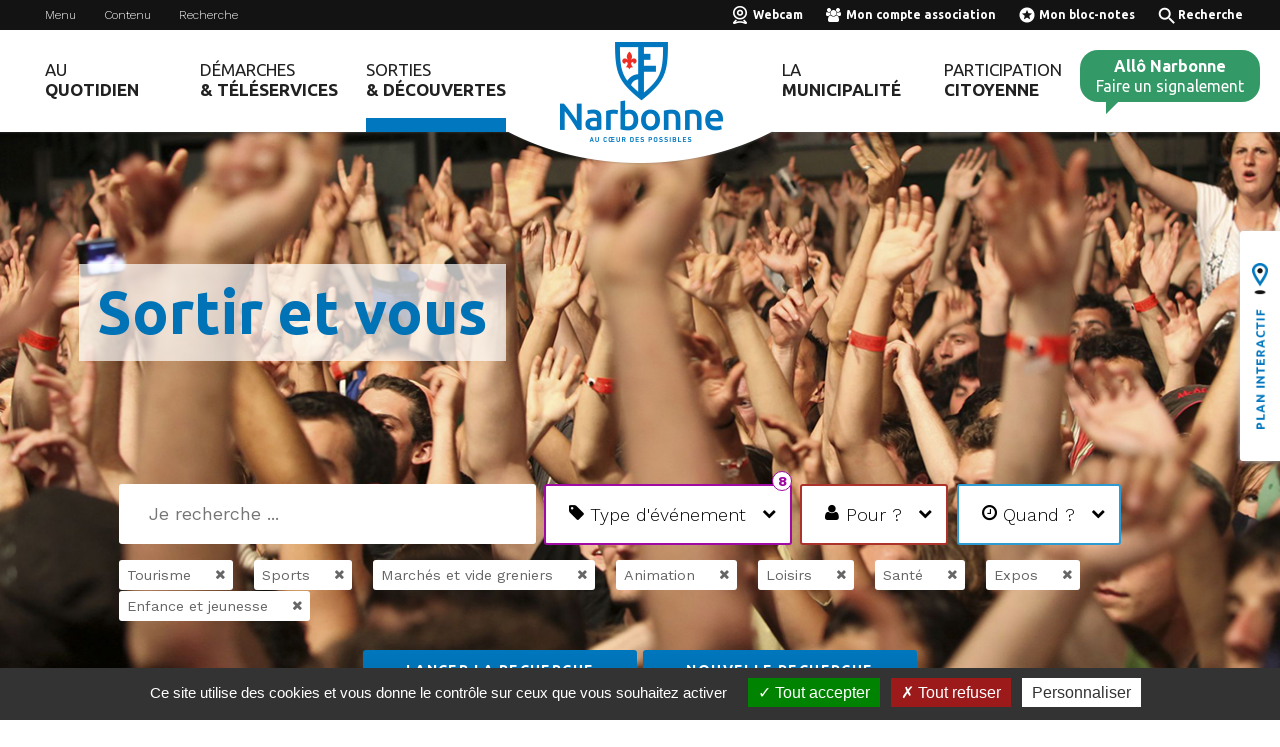

--- FILE ---
content_type: text/html; charset=utf-8
request_url: https://www.narbonne.fr/liste-des-agendas?search_api_combined_5%5Bdate%5D=01/04/2019&amp%3Bsearch_api_combined_6%5Bdate%5D=30/04/2019&f%5B0%5D=search_api_combined_2%3A145&f%5B1%5D=search_api_combined_2%3A4&f%5B2%5D=search_api_combined_2%3A136&f%5B3%5D=search_api_combined_2%3A133&f%5B4%5D=search_api_combined_2%3A2&f%5B5%5D=search_api_combined_2%3A138&f%5B6%5D=search_api_combined_2%3A131&f%5B7%5D=search_api_combined_2%3A11
body_size: 15786
content:
<!DOCTYPE html>
<!--[if IEMobile 7]><html class="iem7"  lang="fr" dir="ltr"><![endif]-->
<!--[if lte IE 6]><html class="lt-ie9 lt-ie8 lt-ie7"  lang="fr" dir="ltr"><![endif]-->
<!--[if (IE 7)&(!IEMobile)]><html class="lt-ie9 lt-ie8"  lang="fr" dir="ltr"><![endif]-->
<!--[if IE 8]><html class="lt-ie9"  lang="fr" dir="ltr"><![endif]-->
<!--[if (gte IE 9)|(gt IEMobile 7)]><!--><html  lang="fr" dir="ltr" prefix="content: http://purl.org/rss/1.0/modules/content/ dc: http://purl.org/dc/terms/ foaf: http://xmlns.com/foaf/0.1/ og: http://ogp.me/ns# rdfs: http://www.w3.org/2000/01/rdf-schema# sioc: http://rdfs.org/sioc/ns# sioct: http://rdfs.org/sioc/types# skos: http://www.w3.org/2004/02/skos/core# xsd: http://www.w3.org/2001/XMLSchema#"><!--<![endif]-->

<head>
  <meta charset="utf-8" />
<meta name="Generator" content="Drupal 7 (http://drupal.org)" />
<link rel="shortcut icon" href="https://www.narbonne.fr/sites/all/themes/narbonne/favicon.ico" type="image/vnd.microsoft.icon" />
  <title>Sortir et vous | Ville de Narbonne</title>

      <meta name="MobileOptimized" content="width">
    <meta name="HandheldFriendly" content="true">
    <meta name="viewport" content="width=device-width">
    <meta name="facebook-domain-verification" content="0vas76mt7ngeov4v7ej1xvv6256ces" />
    <!--[if IEMobile]><meta http-equiv="cleartype" content="on"><![endif]-->

  <style>
@import url("https://www.narbonne.fr/modules/system/system.base.css?t8yoor");
</style>
<style>
@import url("https://www.narbonne.fr/sites/all/modules/contrib/jquery_update/replace/ui/themes/base/minified/jquery.ui.core.min.css?t8yoor");
@import url("https://www.narbonne.fr/sites/all/modules/contrib/jquery_update/replace/ui/themes/base/minified/jquery.ui.theme.min.css?t8yoor");
@import url("https://www.narbonne.fr/sites/all/modules/contrib/jquery_update/replace/ui/themes/base/minified/jquery.ui.datepicker.min.css?t8yoor");
@import url("https://www.narbonne.fr/sites/all/modules/contrib/date/date_popup/themes/jquery.timeentry.css?t8yoor");
</style>
<style>
@import url("https://www.narbonne.fr/modules/comment/comment.css?t8yoor");
@import url("https://www.narbonne.fr/sites/all/modules/contrib/date/date_api/date.css?t8yoor");
@import url("https://www.narbonne.fr/sites/all/modules/contrib/date/date_popup/themes/datepicker.1.7.css?t8yoor");
@import url("https://www.narbonne.fr/sites/all/modules/contrib/date/date_repeat_field/date_repeat_field.css?t8yoor");
@import url("https://www.narbonne.fr/modules/field/theme/field.css?t8yoor");
@import url("https://www.narbonne.fr/modules/node/node.css?t8yoor");
@import url("https://www.narbonne.fr/modules/search/search.css?t8yoor");
@import url("https://www.narbonne.fr/modules/user/user.css?t8yoor");
@import url("https://www.narbonne.fr/sites/all/modules/contrib/views/css/views.css?t8yoor");
</style>
<style>
@import url("https://www.narbonne.fr/sites/all/modules/contrib/ctools/css/ctools.css?t8yoor");
@import url("https://www.narbonne.fr/sites/all/modules/contrib/addressfield/addressfield.css?t8yoor");
@import url("https://www.narbonne.fr/sites/all/modules/contrib/facetapi/facetapi.css?t8yoor");
</style>
<style>
@import url("https://www.narbonne.fr/sites/all/themes/narbonne/css/styles.css?t8yoor");
@import url("https://www.narbonne.fr/sites/all/themes/narbonne/css/media-queries.css?t8yoor");
@import url("https://www.narbonne.fr/sites/all/themes/narbonne/css/owl.carousel.css?t8yoor");
</style>
<style media="screen">
@import url("https://www.narbonne.fr/sites/all/modules/contrib/open_readspeaker/open_readspeaker.css?t8yoor");
</style>
  <script src="https://www.narbonne.fr/sites/all/modules/contrib/jquery_update/replace/jquery/1.12/jquery.min.js?v=1.12.4"></script>
<script src="https://www.narbonne.fr/misc/jquery-extend-3.4.0.js?v=1.12.4"></script>
<script src="https://www.narbonne.fr/misc/jquery-html-prefilter-3.5.0-backport.js?v=1.12.4"></script>
<script src="https://www.narbonne.fr/misc/jquery.once.js?v=1.2"></script>
<script src="https://www.narbonne.fr/misc/drupal.js?t8yoor"></script>
<script src="https://www.narbonne.fr/sites/all/modules/contrib/jquery_update/js/jquery_browser.js?v=0.0.1"></script>
<script src="https://www.narbonne.fr/sites/all/modules/contrib/jquery_update/replace/ui/ui/minified/jquery.ui.core.min.js?v=1.10.2"></script>
<script src="https://www.narbonne.fr/sites/all/modules/contrib/jquery_update/replace/ui/ui/minified/jquery.ui.datepicker.min.js?v=1.10.2"></script>
<script src="https://www.narbonne.fr/misc/ui/jquery.ui.datepicker-1.13.0-backport.js?v=1.10.2"></script>
<script src="https://www.narbonne.fr/modules/locale/locale.datepicker.js?v=1.10.2"></script>
<script src="https://www.narbonne.fr/sites/all/modules/contrib/date/date_popup/jquery.timeentry.pack.js?v=1.4.7"></script>
<script src="https://www.narbonne.fr/misc/form-single-submit.js?v=7.103"></script>
<script src="https://www.narbonne.fr/sites/default/files/languages/fr_GkJnkTmpr2rCk5y_P1kiFkldNPf0c_n5CtjHf4dnBxA.js?t8yoor"></script>
<script src="https://www.narbonne.fr/sites/all/modules/custom/eolas_gmap_mask/js/google_map_field_node_display.js?t8yoor"></script>
<script src="https://www.narbonne.fr/sites/all/modules/contrib/date/date_popup/date_popup.js?t8yoor"></script>
<script src="https://www.narbonne.fr/sites/all/modules/features/recherche_actu_agenda/actu_agenda_facet.js?t8yoor"></script>
<script src="https://www.narbonne.fr/sites/all/modules/contrib/facetapi/facetapi.js?t8yoor"></script>
<script src="https://www.narbonne.fr/sites/all/modules/contrib/google_analytics/googleanalytics.js?t8yoor"></script>
<script>(function(i,s,o,g,r,a,m){i["GoogleAnalyticsObject"]=r;i[r]=i[r]||function(){(i[r].q=i[r].q||[]).push(arguments)},i[r].l=1*new Date();a=s.createElement(o),m=s.getElementsByTagName(o)[0];a.async=1;a.src=g;m.parentNode.insertBefore(a,m)})(window,document,"script","//www.google-analytics.com/analytics.js","ga");ga("create", "UA-15035607-3", {"cookieDomain":"auto"});ga("set", "anonymizeIp", true);ga("send", "pageview");</script>
<script src="https://f1-eu.readspeaker.com/script/5290/ReadSpeaker.js?pids=embhl"></script>
<script src="https://www.narbonne.fr/sites/all/themes/narbonne/js/jquery-1.12.1.min.js?t8yoor"></script>
<script src="https://www.narbonne.fr/sites/all/themes/narbonne/js/jquery.customSelect.min.js?t8yoor"></script>
<script src="https://www.narbonne.fr/sites/all/themes/narbonne/js/jquery.multi-level-accordeon.js?t8yoor"></script>
<script src="https://www.narbonne.fr/sites/all/themes/narbonne/js/tarteaucitron/tarteaucitron.js?t8yoor"></script>
<script src="https://www.narbonne.fr/sites/all/themes/narbonne/js/script.js?t8yoor"></script>
<script src="https://www.narbonne.fr/sites/all/themes/narbonne/js/narbonne_mapping.js?t8yoor"></script>
<script>jQuery.extend(Drupal.settings, {"basePath":"\/","pathPrefix":"","setHasJsCookie":0,"ajaxPageState":{"theme":"narbonne","theme_token":"SMk2y-iP1-3LgIHQK5_pFD94ytSirriWMOFeCl4rGwU","js":{"sites\/all\/modules\/custom\/eolas_gmap_mask\/js\/eolas_gmap_mask.js":1,"https:\/\/www.narbonne.fr\/sites\/all\/themes\/narbonne\/js\/narbonne_mapping_features.js":1,"sites\/all\/modules\/contrib\/jquery_update\/replace\/jquery\/1.12\/jquery.min.js":1,"misc\/jquery-extend-3.4.0.js":1,"misc\/jquery-html-prefilter-3.5.0-backport.js":1,"misc\/jquery.once.js":1,"misc\/drupal.js":1,"sites\/all\/modules\/contrib\/jquery_update\/js\/jquery_browser.js":1,"sites\/all\/modules\/contrib\/jquery_update\/replace\/ui\/ui\/minified\/jquery.ui.core.min.js":1,"sites\/all\/modules\/contrib\/jquery_update\/replace\/ui\/ui\/minified\/jquery.ui.datepicker.min.js":1,"misc\/ui\/jquery.ui.datepicker-1.13.0-backport.js":1,"modules\/locale\/locale.datepicker.js":1,"sites\/all\/modules\/contrib\/date\/date_popup\/jquery.timeentry.pack.js":1,"misc\/form-single-submit.js":1,"public:\/\/languages\/fr_GkJnkTmpr2rCk5y_P1kiFkldNPf0c_n5CtjHf4dnBxA.js":1,"sites\/all\/modules\/custom\/eolas_gmap_mask\/js\/google_map_field_node_display.js":1,"sites\/all\/modules\/contrib\/date\/date_popup\/date_popup.js":1,"sites\/all\/modules\/features\/recherche_actu_agenda\/actu_agenda_facet.js":1,"sites\/all\/modules\/contrib\/facetapi\/facetapi.js":1,"sites\/all\/modules\/contrib\/google_analytics\/googleanalytics.js":1,"0":1,"https:\/\/f1-eu.readspeaker.com\/script\/5290\/ReadSpeaker.js?pids=embhl":1,"sites\/all\/themes\/narbonne\/js\/jquery-1.12.1.min.js":1,"sites\/all\/themes\/narbonne\/js\/jquery.customSelect.min.js":1,"sites\/all\/themes\/narbonne\/js\/jquery.multi-level-accordeon.js":1,"sites\/all\/themes\/narbonne\/js\/tarteaucitron\/tarteaucitron.js":1,"sites\/all\/themes\/narbonne\/js\/script.js":1,"sites\/all\/themes\/narbonne\/js\/narbonne_mapping.js":1},"css":{"modules\/system\/system.base.css":1,"modules\/system\/system.menus.css":1,"modules\/system\/system.messages.css":1,"modules\/system\/system.theme.css":1,"misc\/ui\/jquery.ui.core.css":1,"misc\/ui\/jquery.ui.theme.css":1,"misc\/ui\/jquery.ui.datepicker.css":1,"sites\/all\/modules\/contrib\/date\/date_popup\/themes\/jquery.timeentry.css":1,"modules\/comment\/comment.css":1,"sites\/all\/modules\/contrib\/date\/date_api\/date.css":1,"sites\/all\/modules\/contrib\/date\/date_popup\/themes\/datepicker.1.7.css":1,"sites\/all\/modules\/contrib\/date\/date_repeat_field\/date_repeat_field.css":1,"modules\/field\/theme\/field.css":1,"modules\/node\/node.css":1,"modules\/search\/search.css":1,"modules\/user\/user.css":1,"sites\/all\/modules\/contrib\/views\/css\/views.css":1,"sites\/all\/modules\/contrib\/ctools\/css\/ctools.css":1,"sites\/all\/modules\/contrib\/addressfield\/addressfield.css":1,"sites\/all\/modules\/contrib\/facetapi\/facetapi.css":1,"sites\/all\/themes\/narbonne\/system.menus.css":1,"sites\/all\/themes\/narbonne\/system.messages.css":1,"sites\/all\/themes\/narbonne\/system.theme.css":1,"sites\/all\/themes\/narbonne\/css\/styles.css":1,"sites\/all\/themes\/narbonne\/css\/media-queries.css":1,"sites\/all\/themes\/narbonne\/css\/owl.carousel.css":1,"sites\/all\/themes\/narbonne\/js\/tarteaucitron\/tarteaucitron.css":1,"sites\/all\/modules\/contrib\/open_readspeaker\/open_readspeaker.css":1}},"mask_message":"Voir la carte","jquery":{"ui":{"datepicker":{"isRTL":false,"firstDay":0}}},"datePopup":{"edit-search-api-combined-6-datepicker-popup-0":{"func":"datepicker","settings":{"changeMonth":true,"changeYear":true,"autoPopUp":"focus","closeAtTop":false,"speed":"immediate","firstDay":0,"dateFormat":"dd\/mm\/yy","yearRange":"-3:+3","fromTo":false,"defaultDate":"0y"}},"edit-search-api-combined-5-datepicker-popup-0":{"func":"datepicker","settings":{"changeMonth":true,"changeYear":true,"autoPopUp":"focus","closeAtTop":false,"speed":"immediate","firstDay":0,"dateFormat":"dd\/mm\/yy","yearRange":"-7:+3","fromTo":false,"defaultDate":"0y"}},"edit-search-api-combined-6-datepicker-popup-1":{"func":"datepicker","settings":{"changeMonth":true,"changeYear":true,"autoPopUp":"focus","closeAtTop":false,"speed":"immediate","firstDay":0,"dateFormat":"dd\/mm\/yy","yearRange":"-3:+3","fromTo":false,"defaultDate":"0y"}},"edit-search-api-combined-5-datepicker-popup-1":{"func":"datepicker","settings":{"changeMonth":true,"changeYear":true,"autoPopUp":"focus","closeAtTop":false,"speed":"immediate","firstDay":0,"dateFormat":"dd\/mm\/yy","yearRange":"-7:+3","fromTo":false,"defaultDate":"0y"}}},"recherche_actu_agenda":[],"urlIsAjaxTrusted":{"\/liste-des-agendas":true,"\/liste-des-agendas?search_api_combined_5%5Bdate%5D=01\/04\/2019\u0026amp%3Bsearch_api_combined_6%5Bdate%5D=30\/04\/2019\u0026f%5B0%5D=search_api_combined_2%3A145\u0026f%5B1%5D=search_api_combined_2%3A4\u0026f%5B2%5D=search_api_combined_2%3A136\u0026f%5B3%5D=search_api_combined_2%3A133\u0026f%5B4%5D=search_api_combined_2%3A2\u0026f%5B5%5D=search_api_combined_2%3A138\u0026f%5B6%5D=search_api_combined_2%3A131\u0026f%5B7%5D=search_api_combined_2%3A11":true,"\/liste-des-agendas?destination=liste-des-agendas%3Fsearch_api_combined_5%255Bdate%255D%3D01\/04\/2019%26amp%253Bsearch_api_combined_6%255Bdate%255D%3D30\/04\/2019%26f%255B0%255D%3Dsearch_api_combined_2%253A145%26f%255B1%255D%3Dsearch_api_combined_2%253A4%26f%255B2%255D%3Dsearch_api_combined_2%253A136%26f%255B3%255D%3Dsearch_api_combined_2%253A133%26f%255B4%255D%3Dsearch_api_combined_2%253A2%26f%255B5%255D%3Dsearch_api_combined_2%253A138%26f%255B6%255D%3Dsearch_api_combined_2%253A131%26f%255B7%255D%3Dsearch_api_combined_2%253A11":true},"better_exposed_filters":{"views":{"recherche_agenda_asso":{"displays":{"recherche_agenda_asso":{"filters":{"search_api_views_fulltext":{"required":false},"search_api_combined_6":{"required":false},"search_api_combined_5":{"required":false}}}}}}},"facetapi":{"facets":[{"limit":"20","id":"facetapi-facet-search-apiannuaire-actualites-agenda-asso-block-search-api-combined-1","searcher":"search_api@annuaire_actualites_agenda_asso","realmName":"block","facetName":"search_api_combined_1","queryType":null,"widget":"facetapi_checkbox_links","showMoreText":"Show more","showFewerText":"Show fewer","makeCheckboxes":1},{"limit":"20","id":"facetapi-facet-search-apiannuaire-actualites-agenda-asso-block-search-api-combined-2","searcher":"search_api@annuaire_actualites_agenda_asso","realmName":"block","facetName":"search_api_combined_2","queryType":null,"widget":"facetapi_checkbox_links","showMoreText":"Show more","showFewerText":"Show fewer","makeCheckboxes":1}]},"googleanalytics":{"trackOutbound":1,"trackMailto":1,"trackDownload":1,"trackDownloadExtensions":"7z|aac|arc|arj|asf|asx|avi|bin|csv|doc(x|m)?|dot(x|m)?|exe|flv|gif|gz|gzip|hqx|jar|jpe?g|js|mp(2|3|4|e?g)|mov(ie)?|msi|msp|pdf|phps|png|ppt(x|m)?|pot(x|m)?|pps(x|m)?|ppam|sld(x|m)?|thmx|qtm?|ra(m|r)?|sea|sit|tar|tgz|torrent|txt|wav|wma|wmv|wpd|xls(x|m|b)?|xlt(x|m)|xlam|xml|z|zip"}});</script>
      <!--[if lt IE 9]>
    <script src="/sites/all/themes/zen/js/html5-respond.js"></script>
    <![endif]-->
  </head>
<body class="html not-front not-logged-in one-sidebar sidebar-first page-liste-des-agendas i18n-fr section-liste-des-agendas page-views" >
      <p id="skip-link">
      <a href="#main-menu" class="element-invisible element-focusable">Jump to navigation</a>
    </p>
      <div id="page" class="" >

    <div id="header">
        <!-- Zone top header -->
        <div class="topheader clearfix">
            <div class="inner-content">
                <ul class="menu-accessibilite">
                  <li><a href="#main-menu">Menu</a></li>
                  <li><a href="#content">Contenu</a></li>
                  <li><a href="/recherche">Recherche</a></li>
                </ul>
                <div class="menu-topheader">
                    <ul class="liste-topheader"><li class="menu__item is-leaf first leaf webcam"><a href="/webcams" title="" class="menu__link"><span>Webcam</span></a></li>
<li class="menu__item is-leaf leaf mon-compte-association"><a href="/mon-compte-association-creation" title="" class="menu__link"><span>Mon compte association</span></a></li>
<li class="menu__item is-leaf leaf mon-bloc-notes"><a href="/bloc-note" title="" class="menu__link"><span>Mon bloc-notes</span></a></li>
<li class="menu__item is-leaf leaf recherche"><a href="/recherche" title="" class="menu__link"><span>Recherche</span></a></li>
<li class="menu__item is-leaf last leaf plan-interactif"><a href="/plan-interactif" title="" class="menu__link"><span>Plan interactif</span></a></li>
</ul>                </div>
            </div>
        </div>

        <!-- Zone navigation principale-->
        <div id="main-menu" class="navigation">
            <div class="inner-content clearfix">
            <a id="btnMenuMobile" href="#" class="desktop-hidden"></a>
                  <div id="nav-principale" class="region region-navigation">
    <div class="main-left"><ul class="nav1"><li class="menu__item is-expanded first expanded"><span title="" class="menu__link nolink">Au quotidien</span><div class="main-left"><ul class="nav2"><li class="menu__item is-expanded first expanded"><span title="Petite enfance" class="menu__link nolink">Petite enfance (0-3 ans)</span><div class="main-left"><ul class="nav3"><li class="menu__item is-leaf first leaf"><a href="/maison-1000-premiers-jours-0" title="Maison des 1000 premiers jours" class="menu__link">Maison des 1000 premiers jours</a></li>
<li class="menu__item is-leaf leaf"><a href="/faire-garder-mon-enfant" class="menu__link">Faire garder mon enfant</a></li>
<li class="menu__item is-leaf leaf"><a href="/relais-petite-enfance" class="menu__link">Relais Petite Enfance</a></li>
<li class="menu__item is-leaf leaf"><a href="/lieu-accueil-enfants-parents" class="menu__link">Lieu d’Accueil Enfants Parents</a></li>
<li class="menu__item is-leaf leaf"><a href="https://www.narbonne.fr/ludotheque-fee-bistande" title="Ludothèque la Fée Bistande" class="menu__link">Ludothèque la Fée Bistande</a></li>
<li class="menu__item is-leaf last leaf"><a href="https://www.narbonne.fr/ludotheque-christian-meyer" title="Ludothèque Christian-Meyer" class="menu__link">Ludothèque Christian-Meyer</a></li>
</ul></div></li>
<li class="menu__item is-expanded expanded"><span title="" class="menu__link nolink">Enfance (3-11 ans)</span><div class="main-left"><ul class="nav3"><li class="menu__item is-leaf first leaf"><a href="/rythmes-scolaires" class="menu__link">Rythmes scolaires</a></li>
<li class="menu__item is-leaf leaf"><a href="/liste-des-ecoles" title="" class="menu__link">Écoles</a></li>
<li class="menu__item is-leaf leaf"><a href="/restauration-scolaire" class="menu__link">Restauration scolaire</a></li>
<li class="menu__item is-leaf leaf"><a href="/centres-loisirs" class="menu__link">Centres de loisirs</a></li>
<li class="menu__item is-leaf last leaf"><a href="/visites" class="menu__link">Les visites pédagogiques</a></li>
</ul></div></li>
<li class="menu__item is-expanded expanded"><span title="" class="menu__link nolink">Jeunesse</span><div class="main-left"><ul class="nav3"><li class="menu__item is-leaf first leaf"><a href="/espaceinfojeunes" class="menu__link">Espace Info Jeunes</a></li>
<li class="menu__item is-leaf leaf"><a href="/offres-loisirs-11-17-ans" class="menu__link">Offres de loisirs 11-17 ans</a></li>
<li class="menu__item is-leaf leaf"><a href="/liste-des-colleges" title="" class="menu__link">Collèges</a></li>
<li class="menu__item is-leaf leaf"><a href="/liste-des-lycees" title="" class="menu__link">Lycées</a></li>
<li class="menu__item is-leaf last leaf"><a href="/enseignement-superieur" class="menu__link">Enseignement supérieur</a></li>
</ul></div></li>
<li class="menu__item is-expanded expanded"><span title="" class="menu__link nolink">Emploi et formations</span><div class="main-left"><ul class="nav3"><li class="menu__item is-leaf first leaf"><a href="/recrutement" class="menu__link">Recrutement</a></li>
<li class="menu__item is-leaf leaf"><a href="/stages" class="menu__link">Stages</a></li>
<li class="menu__item is-leaf leaf"><a href="/concours-fonction-publique-territoriale" class="menu__link">Concours</a></li>
<li class="menu__item is-leaf leaf"><a href="/bafa" class="menu__link">BAFA</a></li>
<li class="menu__item is-leaf last leaf"><a href="/in-ess" class="menu__link">IN&#039;ESS</a></li>
</ul></div></li>
<li class="menu__item is-expanded expanded"><span title="" class="menu__link nolink">CCAS et Solidarités</span><div class="main-left"><ul class="nav3"><li class="menu__item is-leaf first leaf"><a href="/action-sociale" class="menu__link">Action sociale</a></li>
<li class="menu__item is-leaf leaf"><a href="/sad" class="menu__link">Aide à domicile</a></li>
<li class="menu__item is-leaf leaf"><a href="/portage-repas" class="menu__link">Portage de repas</a></li>
<li class="menu__item is-leaf leaf"><a href="/teleassistance" class="menu__link">Téléassistance</a></li>
<li class="menu__item is-leaf leaf"><a href="/conseil-administration-du-ccas" class="menu__link">Conseil d’Administration du CCAS</a></li>
<li class="menu__item is-leaf leaf"><a href="/handicap-accessibilite" class="menu__link">Handicap et accessibilité</a></li>
<li class="menu__item is-leaf leaf"><a href="/jardins-familiaux" class="menu__link">Jardins familiaux</a></li>
<li class="menu__item is-leaf last leaf"><a href="/logement" class="menu__link">Logement</a></li>
</ul></div></li>
<li class="menu__item is-expanded expanded"><span title="" class="menu__link nolink">Santé et prévention</span><div class="main-left"><ul class="nav3"><li class="menu__item is-leaf first leaf"><a href="/actions-sante" class="menu__link">Les actions santé</a></li>
<li class="menu__item is-leaf leaf"><a href="/guide-sante" class="menu__link">Guide santé</a></li>
<li class="menu__item is-leaf leaf"><a href="/liste-des-defibrillateurs" title="" class="menu__link">Les défibrillateurs</a></li>
<li class="menu__item is-leaf leaf"><a href="/plateforme-sport-sante-bien-etre" class="menu__link">Plateforme Sport Santé Bien-être</a></li>
<li class="menu__item is-leaf leaf"><a href="/maison-prevention-sante" class="menu__link">Maison de la Prévention Santé</a></li>
<li class="menu__item is-leaf leaf"><a href="/ppbe" class="menu__link">Plan de Prévention du Bruit</a></li>
<li class="menu__item is-leaf last leaf"><a href="/indice-qualite-air" title="Indice de qualité de l&#039;air" class="menu__link">Indice de qualité de l&#039;air</a></li>
</ul></div></li>
<li class="menu__item is-expanded expanded"><span title="" class="menu__link nolink">Tranquillité publique</span><div class="main-left"><ul class="nav3"><li class="menu__item is-leaf first leaf"><a href="/police-municipale" class="menu__link">Police municipale</a></li>
<li class="menu__item is-leaf leaf"><a href="/police-rurale" class="menu__link">Police rurale</a></li>
<li class="menu__item is-leaf leaf"><a href="/risques-majeurs" class="menu__link">Risques majeurs</a></li>
<li class="menu__item is-leaf leaf"><a href="/chiens-dangereux" class="menu__link">Chiens dangereux</a></li>
<li class="menu__item is-leaf leaf"><a href="/animal-ville" class="menu__link">Animal en Ville</a></li>
<li class="menu__item is-leaf last leaf"><a href="/objets-trouves" class="menu__link">Objets trouvés</a></li>
</ul></div></li>
<li class="menu__item is-expanded last expanded"><span title="" class="menu__link nolink">Cadre de vie</span><div class="main-left"><ul class="nav3"><li class="menu__item is-leaf first leaf"><a href="/allo-narbonne" class="menu__link">Allo Narbonne</a></li>
<li class="menu__item is-leaf leaf"><a href="/proprete-hygiene" class="menu__link">Propreté et hygiène</a></li>
<li class="menu__item is-leaf leaf"><a href="/se-deplacer-ville" class="menu__link">Se déplacer en ville</a></li>
<li class="menu__item is-leaf leaf"><a href="/liste-des-parcs-jardins" title="" class="menu__link">Nature et espaces verts</a></li>
<li class="menu__item is-leaf leaf"><a href="/actioncoeurdeville" class="menu__link">Action Coeur de Ville</a></li>
<li class="menu__item is-leaf leaf"><a href="/plu" class="menu__link">Plan local d&#039;urbanisme</a></li>
<li class="menu__item is-leaf leaf"><a href="/pda" class="menu__link">Périmètre Délimité des Abords</a></li>
<li class="menu__item is-leaf leaf"><a href="/site-patrimonial-remarquable" class="menu__link">Site Patrimonial Remarquable</a></li>
<li class="menu__item is-leaf leaf"><a href="/droits-preemption" class="menu__link">Droits de Préemption</a></li>
<li class="menu__item is-leaf leaf"><a href="/zac" class="menu__link">Zone d’Aménagement Concertée</a></li>
<li class="menu__item is-leaf last leaf"><a href="/antennes-relais" class="menu__link">Les antennes relais</a></li>
</ul></div></li>
</ul></div></li>
<li class="menu__item is-expanded expanded"><span title="" class="menu__link nolink">Démarches &amp; téléservices</span><div class="main-left"><ul class="nav2"><li class="menu__item is-expanded first expanded"><span title="" class="menu__link nolink">État civil</span><div class="main-left"><ul class="nav3"><li class="menu__item is-leaf first leaf"><a href="/demarches-etat-civil-ligne" class="menu__link">Démarches d&#039;état-civil en ligne</a></li>
<li class="menu__item is-leaf leaf"><a href="/naissances" class="menu__link">Naissances</a></li>
<li class="menu__item is-leaf leaf"><a href="/reconnaissance-enfant-1" title="Reconnaissance d’un enfant" class="menu__link">Reconnaissance d’un enfant</a></li>
<li class="menu__item is-leaf leaf"><a href="/mariage" class="menu__link">Mariage</a></li>
<li class="menu__item is-leaf leaf"><a href="/pacs" class="menu__link">PACS</a></li>
<li class="menu__item is-leaf leaf"><a href="/declaration-deces" class="menu__link">Déclaration de décès</a></li>
<li class="menu__item is-leaf leaf"><a href="/cimetieres" class="menu__link">Cimetières</a></li>
<li class="menu__item is-leaf leaf"><a href="/plus-demarches" title="" class="menu__link">Plus de démarches</a></li>
<li class="menu__item is-leaf last leaf"><a href="/politique-qualite-certification-qualivilles" class="menu__link">Politique qualité – Certification Qualivilles</a></li>
</ul></div></li>
<li class="menu__item is-expanded expanded"><span title="" class="menu__link nolink">Autres démarches administratives</span><div class="main-left"><ul class="nav3"><li class="menu__item is-leaf first leaf"><a href="/carte-identite-passeport" class="menu__link">Carte d&#039;identité et passeport</a></li>
<li class="menu__item is-leaf leaf"><a href="/france-identite" class="menu__link">France Identité</a></li>
<li class="menu__item is-leaf leaf"><a href="/accompagnateur-administratif" class="menu__link">L&#039;accompagnateur administratif</a></li>
<li class="menu__item is-leaf leaf"><a href="/permisdelouer" class="menu__link">Permis de louer</a></li>
<li class="menu__item is-leaf leaf"><a href="/permis-autorisations-urbanisme" class="menu__link">Permis et autorisations d&#039;urbanisme</a></li>
<li class="menu__item is-leaf leaf"><a href="/demenagement" class="menu__link">Je déménage</a></li>
<li class="menu__item is-leaf leaf"><a href="/location-salles" class="menu__link">Louer une salle</a></li>
<li class="menu__item is-leaf leaf"><a href="/elections" class="menu__link">Élections</a></li>
<li class="menu__item is-leaf leaf"><a href="/plus-demarches" class="menu__link">Plus de démarches</a></li>
<li class="menu__item is-leaf last leaf"><a href="/politique-qualite-certification-qualivilles" title="Politique qualité – Certification Qualivilles" class="menu__link">Politique qualité – Certification Qualivilles</a></li>
</ul></div></li>
<li class="menu__item is-expanded expanded"><span title="" class="menu__link nolink">Espace citoyens et scolarité</span><div class="main-left"><ul class="nav3"><li class="menu__item is-leaf first leaf"><a href="/espace-citoyens" class="menu__link">Espace Citoyens</a></li>
<li class="menu__item is-leaf leaf"><a href="/inscriptions-scolaires" class="menu__link">Inscriptions scolaires</a></li>
<li class="menu__item is-leaf last leaf"><a href="/centres-loisirs" title="Inscription aux activités péri et extrascolaires" class="menu__link">Inscriptions péri et extrascolaires</a></li>
</ul></div></li>
<li class="menu__item is-expanded last expanded"><span title="" class="menu__link nolink">Guides des droits et démarches</span><div class="main-left"><ul class="nav3"><li class="menu__item is-leaf first leaf"><a href="/guide-demarches-particuliers" class="menu__link">Particuliers</a></li>
<li class="menu__item is-leaf leaf"><a href="/guide-demarches-associations" class="menu__link">Associations</a></li>
<li class="menu__item is-leaf last leaf"><a href="/guides-demarches-professionnels" class="menu__link">Professionnels</a></li>
</ul></div></li>
</ul></div></li>
<li class="menu__item is-expanded is-active-trail last expanded active-trail"><span title="" class="menu__link is-active-trail active-trail nolink">Sorties &amp; découvertes</span><div class="main-left"><ul class="nav2"><li class="menu__item is-expanded first expanded"><span title="" class="menu__link nolink">Sports et loisirs</span><div class="main-left"><ul class="nav3"><li class="menu__item is-leaf first leaf"><a href="/narbonne-plage" class="menu__link">Narbonne-Plage</a></li>
<li class="menu__item is-leaf leaf"><a href="/ou-faire-du-sport" title="" class="menu__link">Où faire du sport ?</a></li>
<li class="menu__item is-leaf leaf"><a href="/espace-liberte" class="menu__link">Espace de liberté</a></li>
<li class="menu__item is-leaf leaf"><a href="/ludotheque-fee-bistande" class="menu__link">Ludothèque la Fée Bistande</a></li>
<li class="menu__item is-leaf leaf"><a href="/ludotheque-christian-meyer" class="menu__link">Ludothèque Christian-Meyer</a></li>
<li class="menu__item is-leaf leaf"><a href="/espace-dominique-baudis" class="menu__link">Espace Dominique-Baudis</a></li>
<li class="menu__item is-leaf leaf"><a href="/animation-seniors" class="menu__link">Animation seniors</a></li>
<li class="menu__item is-leaf last leaf"><a href="/liste-des-associations" title="" class="menu__link">Annuaire des associations</a></li>
</ul></div></li>
<li class="menu__item is-expanded expanded"><span title="" class="menu__link nolink">Culture et Patrimoine</span><div class="main-left"><ul class="nav3"><li class="menu__item is-leaf first leaf"><a href="/palais-musee" class="menu__link">Le Palais-Musée des Archevêques</a></li>
<li class="menu__item is-leaf leaf"><a href="/monumentale-narbonne" class="menu__link">Monumentale Narbonne</a></li>
<li class="menu__item is-leaf leaf"><a href="/visites" title="" class="menu__link">Les visites</a></li>
<li class="menu__item is-leaf leaf"><a href="/liste-salles-expositions" title="" class="menu__link">Les salles d&#039;expositions</a></li>
<li class="menu__item is-leaf leaf"><a href="/liste-des-equipements-culturels" title="" class="menu__link">Équipements culturels</a></li>
<li class="menu__item is-leaf leaf"><a href="/hangarmusical" class="menu__link">Le Hangar Musical</a></li>
<li class="menu__item is-leaf leaf"><a href="/archives-municipales" class="menu__link">Archives municipales</a></li>
<li class="menu__item is-leaf leaf"><a href="/port-plaisance" class="menu__link">Port de Plaisance</a></li>
<li class="menu__item is-leaf last leaf"><a href="/port-fluvial" class="menu__link">Port fluvial</a></li>
</ul></div></li>
<li class="menu__item is-expanded is-active-trail expanded active-trail"><span title="" class="menu__link is-active-trail active-trail nolink">Festivals et évènements</span><div class="main-left"><ul class="nav3"><li class="menu__item is-leaf is-active-trail first leaf active-trail"><a href="/liste-des-agendas" title="" class="menu__link is-active-trail active-trail active">Agenda des évènements</a></li>
<li class="menu__item is-leaf leaf"><a href="/grands-evenements" class="menu__link">Les rendez-vous incontournables</a></li>
<li class="menu__item is-leaf leaf"><a href="/billetterie" title="" class="menu__link">Billetterie en ligne</a></li>
<li class="menu__item is-leaf leaf"><a href="https://www.narbonne-arena.fr/" title="Narbonne Arena" class="menu__link">Narbonne Arena</a></li>
<li class="menu__item is-leaf last leaf"><a href="http://www.narbonne-tourisme.com" title="" class="menu__link">Office de tourisme</a></li>
</ul></div></li>
<li class="menu__item is-expanded last expanded"><span title="" class="menu__link nolink">Commerces</span><div class="main-left"><ul class="nav3"><li class="menu__item is-leaf first leaf"><a href="/halles" class="menu__link">Les Halles</a></li>
<li class="menu__item is-leaf leaf"><a href="/marches-foires" class="menu__link">Marchés et foires</a></li>
<li class="menu__item is-leaf leaf"><a href="/shop-in-narbonne" class="menu__link">Shop’in Narbonne</a></li>
<li class="menu__item is-leaf leaf"><a href="/guide-pratique-du-commercant" class="menu__link">Guide pratique du commerçant</a></li>
<li class="menu__item is-leaf leaf"><a href="/my-shopping-list" class="menu__link">Annuaire des commerçants</a></li>
<li class="menu__item is-leaf last leaf"><a href="/terrasses-occupation-du-domaine-public" title="Les Terrasses et l’Occupation du Domaine Public 
Les Terrasses et l’Occupation du Domaine Public" class="menu__link">Les Terrasses</a></li>
</ul></div></li>
</ul></div></li>
</ul></div><div class="logo-titre logo-header">
<h1>
    <a href="/" >
        <img src="https://www.narbonne.fr/sites/all/themes/narbonne/images-source/logo.png" alt="Narbonne" class="hidden-sticky">
        <img src="https://www.narbonne.fr/sites/all/themes/narbonne/images-source/logo-sticky.png" alt="Narbonne" class="visible-sticky">
    </a>
</h1>
</div><div class="main-right"><ul class="nav1"><li class="menu__item is-expanded first expanded"><span title="" class="menu__link nolink">La municipalité</span><div class="main-right"><ul class="nav2"><li class="menu__item is-expanded first expanded"><span title="" class="menu__link nolink">L&#039;équipe municipale</span><div class="main-right"><ul class="nav3"><li class="menu__item is-leaf first leaf"><a href="/liste-des-elus" title="" class="menu__link">Découvrir l&#039;équipe municipale</a></li>
<li class="menu__item is-leaf last leaf"><a href="/expression-groupes-politiques" class="menu__link">Expression des groupes politiques</a></li>
</ul></div></li>
<li class="menu__item is-expanded expanded"><span title="" class="menu__link nolink">Le conseil municipal</span><div class="main-right"><ul class="nav3"><li class="menu__item is-leaf first leaf"><a href="/conseil-municipal" class="menu__link">Calendrier des séances</a></li>
<li class="menu__item is-leaf leaf"><a href="/deliberations" class="menu__link">Les délibérations</a></li>
<li class="menu__item is-leaf leaf"><a href="/proces-verbaux-deliberations-adoptees" class="menu__link">PV et délibérations adoptées</a></li>
<li class="menu__item is-leaf last leaf"><a href="/arretes-decisions-du-maire" class="menu__link">Les arrêtés et décisions du Maire</a></li>
</ul></div></li>
<li class="menu__item is-expanded expanded"><span title="" class="menu__link nolink">Les services municipaux</span><div class="main-right"><ul class="nav3"><li class="menu__item is-leaf first leaf"><a href="/liste-des-services" title="" class="menu__link">L&#039;annuaire des services</a></li>
<li class="menu__item is-leaf leaf"><a href="/organigramme" title="Organigramme des services" class="menu__link">Organigramme des services</a></li>
<li class="menu__item is-leaf leaf"><a href="https://fr.calameo.com/read/000220042f9f694cc2bfa" title="Guide de l&#039;usager narbonnais" class="menu__link">Guide de l&#039;usager narbonnais</a></li>
<li class="menu__item is-leaf last leaf"><a href="/publications-reglementaires" class="menu__link">Publications réglementaires</a></li>
</ul></div></li>
<li class="menu__item is-expanded last expanded"><span title="" class="menu__link nolink">Finances et budget</span><div class="main-right"><ul class="nav3"><li class="menu__item is-leaf first leaf"><a href="/finances-budget" class="menu__link">Le budget, comment ça marche ?</a></li>
<li class="menu__item is-leaf leaf"><a href="/consultation-du-budget" class="menu__link">Consultation du budget</a></li>
<li class="menu__item is-leaf last leaf"><a href="/autres-informations-financieres" class="menu__link">Autres informations financières</a></li>
</ul></div></li>
</ul></div></li>
<li class="menu__item is-expanded last expanded"><span title="" class="menu__link nolink">Participation citoyenne</span><div class="main-right"><ul class="nav2"><li class="menu__item is-leaf first leaf"><a href="/conseilscitoyens" class="menu__link">Conseils citoyens</a></li>
<li class="menu__item is-leaf leaf"><a href="/conseil-enfants" class="menu__link">Conseil des enfants</a></li>
<li class="menu__item is-leaf leaf"><a href="/cmj" class="menu__link">Conseil de la Jeunesse 11-17 ans</a></li>
<li class="menu__item is-leaf leaf"><a href="/enquetes-publiques" class="menu__link">Enquêtes publiques</a></li>
<li class="menu__item is-leaf leaf"><a href="/participation-du-public" class="menu__link">Participation du public</a></li>
<li class="menu__item is-leaf leaf"><a href="/maisons-proximite" class="menu__link">Maisons de Proximité</a></li>
<li class="menu__item is-leaf leaf"><a href="/elections" title="" class="menu__link">Élections</a></li>
<li class="menu__item is-leaf last leaf"><a href="/appels-projet" class="menu__link">Appels à Projet</a></li>
</ul></div></li>
</ul></div>  </div>
                <a class="allo-narbonne" href="https://www.espace-citoyens.net/narbonne/espace-citoyens/Demande/NouvelleDemande/ALLONARBON/PB" target="_blank" data-url="https://www.espace-citoyens.net/narbonne/espace-citoyens/Demande/NouvelleDemande/ALLONARBON/PB" >
                        <strong>Allô Narbonne</strong><br>Faire un signalement
                </a>
            </div>
        </div>
    </div>

        <div id="rs_read_this1">
        <div id="main" class="clearfix">

                                        <div class="visual">
                    <div class="image-accroche recherche" style="background: url(https://www.narbonne.fr/sites/default/files/narbonne_parametrage/accueil_slide_visuel/img_acc_agenda_9_1.jpg) no-repeat 0 ; background-size: cover ; " >
                        <div>
                                                      <h1 class="page__title title" id="page-title" >Sortir et vous</h1>
                                                  </div>
                                                <div class="desktop-hidden">
                              <div class="region region-visual">
    <div id="block-views-4ff7939b404e49c29f6552696c5f0c60" class="block block-views first last odd">

      
  <form action="/liste-des-agendas" method="get" id="views-exposed-form-recherche-agenda-asso-recherche-agenda-asso" accept-charset="UTF-8"><div><div class="views-exposed-form">
  <div class="views-exposed-widgets clearfix">
    <div class="wrapper-facet">
              <div id="edit-search-api-views-fulltext--2-wrapper" class="views-exposed-widget views-widget-filter-search_api_views_fulltext">
                              <div class="views-widget">
            <div class="form-item form-type-textfield form-item-search-api-views-fulltext">
 <input placeholder="Je recherche ..." type="text" id="edit-search-api-views-fulltext--2" name="search_api_views_fulltext" value="" size="30" maxlength="128" class="form-text" />
</div>
          </div>
                  </div>
              <div id="edit-search-api-combined-6-wrapper" class="views-exposed-widget views-widget-filter-search_api_combined_5">
                      <label for="edit-search-api-combined-6">
              Au            </label>
                              <div class="views-widget">
            <div  class="container-inline-date"><div class="form-item form-type-date-popup form-item-search-api-combined-6">
 <div id="edit-search-api-combined-6"  class="date-padding"><div class="form-item form-type-textfield form-item-search-api-combined-6-date">
  <label for="edit-search-api-combined-6-datepicker-popup-1">Date </label>
 <input type="text" id="edit-search-api-combined-6-datepicker-popup-1" name="search_api_combined_6[date]" value="" size="30" maxlength="30" class="form-text" />
<div class="description"> Par ex., 18/01/2026</div>
</div>
</div>
</div>
</div>          </div>
                  </div>
              <div id="edit-search-api-combined-5-wrapper" class="views-exposed-widget views-widget-filter-search_api_combined_6">
                      <label for="edit-search-api-combined-5">
              Du            </label>
                              <div class="views-widget">
            <div  class="container-inline-date"><div class="form-item form-type-date-popup form-item-search-api-combined-5">
 <div id="edit-search-api-combined-5"  class="date-padding"><div class="form-item form-type-textfield form-item-search-api-combined-5-date">
  <label for="edit-search-api-combined-5-datepicker-popup-1">Date </label>
 <input type="text" id="edit-search-api-combined-5-datepicker-popup-1" name="search_api_combined_5[date]" value="01/04/2019" size="30" maxlength="30" class="form-text" />
<div class="description"> Par ex., 18/01/2026</div>
</div>
</div>
</div>
</div>          </div>
                  </div>
            <div id="wrapper-facet-when">
        <h3> Quand ? </h3>
      </div>
    </div>
                <div class="wrapper-button">
      <div class="views-exposed-widget views-submit-button">
        <div class="item-list"><ul class="facetapi-facetapi-checkbox-links facetapi-facet-search-api-combined-1" id="facetapi-facet-search-apiannuaire-actualites-agenda-asso-block-search-api-combined-1"><li class="leaf association first last"><a href="/liste-des-agendas?search_api_combined_5%5Bdate%5D=01/04/2019&amp;amp%3Bsearch_api_combined_6%5Bdate%5D=30/04/2019&amp;f%5B0%5D=search_api_combined_2%3A145&amp;f%5B1%5D=search_api_combined_2%3A4&amp;f%5B2%5D=search_api_combined_2%3A136&amp;f%5B3%5D=search_api_combined_2%3A133&amp;f%5B4%5D=search_api_combined_2%3A2&amp;f%5B5%5D=search_api_combined_2%3A138&amp;f%5B6%5D=search_api_combined_2%3A131&amp;f%5B7%5D=search_api_combined_2%3A11&amp;f%5B8%5D=search_api_combined_1%3A149" class="facetapi-checkbox facetapi-inactive active" rel="nofollow" id="facetapi-link--19">Association (1)<span class="element-invisible"> Apply Association filter </span></a></li>
</ul></div><div class="item-list"><ul class="facetapi-facetapi-checkbox-links facetapi-facet-search-api-combined-2" id="facetapi-facet-search-apiannuaire-actualites-agenda-asso-block-search-api-combined-2"><li class="active leaf tourisme first"><a href="/liste-des-agendas?search_api_combined_5%5Bdate%5D=01/04/2019&amp;amp%3Bsearch_api_combined_6%5Bdate%5D=30/04/2019&amp;f%5B0%5D=search_api_combined_2%3A4&amp;f%5B1%5D=search_api_combined_2%3A136&amp;f%5B2%5D=search_api_combined_2%3A133&amp;f%5B3%5D=search_api_combined_2%3A2&amp;f%5B4%5D=search_api_combined_2%3A138&amp;f%5B5%5D=search_api_combined_2%3A131&amp;f%5B6%5D=search_api_combined_2%3A11" class="facetapi-checkbox facetapi-zero-results facetapi-active active active" id="facetapi-link">(-) <span class="element-invisible"> Remove Tourisme filter </span></a>Tourisme</li>
<li class="active leaf sports"><a href="/liste-des-agendas?search_api_combined_5%5Bdate%5D=01/04/2019&amp;amp%3Bsearch_api_combined_6%5Bdate%5D=30/04/2019&amp;f%5B0%5D=search_api_combined_2%3A145&amp;f%5B1%5D=search_api_combined_2%3A136&amp;f%5B2%5D=search_api_combined_2%3A133&amp;f%5B3%5D=search_api_combined_2%3A2&amp;f%5B4%5D=search_api_combined_2%3A138&amp;f%5B5%5D=search_api_combined_2%3A131&amp;f%5B6%5D=search_api_combined_2%3A11" class="facetapi-checkbox facetapi-active active active" rel="nofollow" id="facetapi-link--2">(-) <span class="element-invisible"> Remove Sports filter </span></a>Sports</li>
<li class="active leaf march-s-et-vide-greniers"><a href="/liste-des-agendas?search_api_combined_5%5Bdate%5D=01/04/2019&amp;amp%3Bsearch_api_combined_6%5Bdate%5D=30/04/2019&amp;f%5B0%5D=search_api_combined_2%3A145&amp;f%5B1%5D=search_api_combined_2%3A4&amp;f%5B2%5D=search_api_combined_2%3A133&amp;f%5B3%5D=search_api_combined_2%3A2&amp;f%5B4%5D=search_api_combined_2%3A138&amp;f%5B5%5D=search_api_combined_2%3A131&amp;f%5B6%5D=search_api_combined_2%3A11" class="facetapi-checkbox facetapi-zero-results facetapi-active active active" id="facetapi-link--3">(-) <span class="element-invisible"> Remove Marchés et vide greniers filter </span></a>Marchés et vide greniers</li>
<li class="active leaf animation"><a href="/liste-des-agendas?search_api_combined_5%5Bdate%5D=01/04/2019&amp;amp%3Bsearch_api_combined_6%5Bdate%5D=30/04/2019&amp;f%5B0%5D=search_api_combined_2%3A145&amp;f%5B1%5D=search_api_combined_2%3A4&amp;f%5B2%5D=search_api_combined_2%3A136&amp;f%5B3%5D=search_api_combined_2%3A2&amp;f%5B4%5D=search_api_combined_2%3A138&amp;f%5B5%5D=search_api_combined_2%3A131&amp;f%5B6%5D=search_api_combined_2%3A11" class="facetapi-checkbox facetapi-active active active" rel="nofollow" id="facetapi-link--4">(-) <span class="element-invisible"> Remove Animation filter </span></a>Animation</li>
<li class="active leaf loisirs"><a href="/liste-des-agendas?search_api_combined_5%5Bdate%5D=01/04/2019&amp;amp%3Bsearch_api_combined_6%5Bdate%5D=30/04/2019&amp;f%5B0%5D=search_api_combined_2%3A145&amp;f%5B1%5D=search_api_combined_2%3A4&amp;f%5B2%5D=search_api_combined_2%3A136&amp;f%5B3%5D=search_api_combined_2%3A133&amp;f%5B4%5D=search_api_combined_2%3A138&amp;f%5B5%5D=search_api_combined_2%3A131&amp;f%5B6%5D=search_api_combined_2%3A11" class="facetapi-checkbox facetapi-active active active" rel="nofollow" id="facetapi-link--5">(-) <span class="element-invisible"> Remove Loisirs filter </span></a>Loisirs</li>
<li class="active leaf sant"><a href="/liste-des-agendas?search_api_combined_5%5Bdate%5D=01/04/2019&amp;amp%3Bsearch_api_combined_6%5Bdate%5D=30/04/2019&amp;f%5B0%5D=search_api_combined_2%3A145&amp;f%5B1%5D=search_api_combined_2%3A4&amp;f%5B2%5D=search_api_combined_2%3A136&amp;f%5B3%5D=search_api_combined_2%3A133&amp;f%5B4%5D=search_api_combined_2%3A2&amp;f%5B5%5D=search_api_combined_2%3A131&amp;f%5B6%5D=search_api_combined_2%3A11" class="facetapi-checkbox facetapi-active active active" rel="nofollow" id="facetapi-link--6">(-) <span class="element-invisible"> Remove Santé filter </span></a>Santé</li>
<li class="active leaf expos"><a href="/liste-des-agendas?search_api_combined_5%5Bdate%5D=01/04/2019&amp;amp%3Bsearch_api_combined_6%5Bdate%5D=30/04/2019&amp;f%5B0%5D=search_api_combined_2%3A145&amp;f%5B1%5D=search_api_combined_2%3A4&amp;f%5B2%5D=search_api_combined_2%3A136&amp;f%5B3%5D=search_api_combined_2%3A133&amp;f%5B4%5D=search_api_combined_2%3A2&amp;f%5B5%5D=search_api_combined_2%3A138&amp;f%5B6%5D=search_api_combined_2%3A11" class="facetapi-checkbox facetapi-zero-results facetapi-active active active" id="facetapi-link--7">(-) <span class="element-invisible"> Remove Expos filter </span></a>Expos</li>
<li class="active leaf enfance-et-jeunesse"><a href="/liste-des-agendas?search_api_combined_5%5Bdate%5D=01/04/2019&amp;amp%3Bsearch_api_combined_6%5Bdate%5D=30/04/2019&amp;f%5B0%5D=search_api_combined_2%3A145&amp;f%5B1%5D=search_api_combined_2%3A4&amp;f%5B2%5D=search_api_combined_2%3A136&amp;f%5B3%5D=search_api_combined_2%3A133&amp;f%5B4%5D=search_api_combined_2%3A2&amp;f%5B5%5D=search_api_combined_2%3A138&amp;f%5B6%5D=search_api_combined_2%3A131" class="facetapi-checkbox facetapi-zero-results facetapi-active active active" id="facetapi-link--8">(-) <span class="element-invisible"> Remove Enfance et jeunesse filter </span></a>Enfance et jeunesse</li>
<li class="leaf culture"><a href="/liste-des-agendas?search_api_combined_5%5Bdate%5D=01/04/2019&amp;amp%3Bsearch_api_combined_6%5Bdate%5D=30/04/2019&amp;f%5B0%5D=search_api_combined_2%3A145&amp;f%5B1%5D=search_api_combined_2%3A4&amp;f%5B2%5D=search_api_combined_2%3A136&amp;f%5B3%5D=search_api_combined_2%3A133&amp;f%5B4%5D=search_api_combined_2%3A2&amp;f%5B5%5D=search_api_combined_2%3A138&amp;f%5B6%5D=search_api_combined_2%3A131&amp;f%5B7%5D=search_api_combined_2%3A11&amp;f%5B8%5D=search_api_combined_2%3A132" class="facetapi-checkbox facetapi-inactive active" rel="nofollow" id="facetapi-link--9">Culture (14)<span class="element-invisible"> Apply Culture filter </span></a></li>
<li class="leaf billetterie"><a href="/liste-des-agendas?search_api_combined_5%5Bdate%5D=01/04/2019&amp;amp%3Bsearch_api_combined_6%5Bdate%5D=30/04/2019&amp;f%5B0%5D=search_api_combined_2%3A145&amp;f%5B1%5D=search_api_combined_2%3A4&amp;f%5B2%5D=search_api_combined_2%3A136&amp;f%5B3%5D=search_api_combined_2%3A133&amp;f%5B4%5D=search_api_combined_2%3A2&amp;f%5B5%5D=search_api_combined_2%3A138&amp;f%5B6%5D=search_api_combined_2%3A131&amp;f%5B7%5D=search_api_combined_2%3A11&amp;f%5B8%5D=search_api_combined_2%3A174" class="facetapi-checkbox facetapi-inactive active" rel="nofollow" id="facetapi-link--10">Billetterie (8)<span class="element-invisible"> Apply Billetterie filter </span></a></li>
<li class="leaf jeune-public"><a href="/liste-des-agendas?search_api_combined_5%5Bdate%5D=01/04/2019&amp;amp%3Bsearch_api_combined_6%5Bdate%5D=30/04/2019&amp;f%5B0%5D=search_api_combined_2%3A145&amp;f%5B1%5D=search_api_combined_2%3A4&amp;f%5B2%5D=search_api_combined_2%3A136&amp;f%5B3%5D=search_api_combined_2%3A133&amp;f%5B4%5D=search_api_combined_2%3A2&amp;f%5B5%5D=search_api_combined_2%3A138&amp;f%5B6%5D=search_api_combined_2%3A131&amp;f%5B7%5D=search_api_combined_2%3A11&amp;f%5B8%5D=search_api_combined_2%3A134" class="facetapi-checkbox facetapi-inactive active" rel="nofollow" id="facetapi-link--11">Jeune public (1)<span class="element-invisible"> Apply Jeune public filter </span></a></li>
<li class="leaf solidarit-s last"><a href="/liste-des-agendas?search_api_combined_5%5Bdate%5D=01/04/2019&amp;amp%3Bsearch_api_combined_6%5Bdate%5D=30/04/2019&amp;f%5B0%5D=search_api_combined_2%3A145&amp;f%5B1%5D=search_api_combined_2%3A4&amp;f%5B2%5D=search_api_combined_2%3A136&amp;f%5B3%5D=search_api_combined_2%3A133&amp;f%5B4%5D=search_api_combined_2%3A2&amp;f%5B5%5D=search_api_combined_2%3A138&amp;f%5B6%5D=search_api_combined_2%3A131&amp;f%5B7%5D=search_api_combined_2%3A11&amp;f%5B8%5D=search_api_combined_2%3A147" class="facetapi-checkbox facetapi-inactive active" rel="nofollow" id="facetapi-link--12">Solidarités (1)<span class="element-invisible"> Apply Solidarités filter </span></a></li>
</ul></div><input type="submit" id="edit-submit-recherche-agenda-asso" value="LANCER LA RECHERCHE" class="form-submit" /><div class="current-search-item current-search-item-active current-search-item-active-items"><div class="item-list"><ul class=""><li class="active first"><a href="/liste-des-agendas?search_api_combined_5%5Bdate%5D=01/04/2019&amp;amp%3Bsearch_api_combined_6%5Bdate%5D=30/04/2019&amp;f%5B0%5D=search_api_combined_2%3A4&amp;f%5B1%5D=search_api_combined_2%3A136&amp;f%5B2%5D=search_api_combined_2%3A133&amp;f%5B3%5D=search_api_combined_2%3A2&amp;f%5B4%5D=search_api_combined_2%3A138&amp;f%5B5%5D=search_api_combined_2%3A131&amp;f%5B6%5D=search_api_combined_2%3A11" rel="nofollow" class="active active">(-) <span class="element-invisible"> Remove Tourisme filter </span></a>Tourisme</li>
<li class="active active"><a href="/liste-des-agendas?search_api_combined_5%5Bdate%5D=01/04/2019&amp;amp%3Bsearch_api_combined_6%5Bdate%5D=30/04/2019&amp;f%5B0%5D=search_api_combined_2%3A145&amp;f%5B1%5D=search_api_combined_2%3A136&amp;f%5B2%5D=search_api_combined_2%3A133&amp;f%5B3%5D=search_api_combined_2%3A2&amp;f%5B4%5D=search_api_combined_2%3A138&amp;f%5B5%5D=search_api_combined_2%3A131&amp;f%5B6%5D=search_api_combined_2%3A11" rel="nofollow" class="active active">(-) <span class="element-invisible"> Remove Sports filter </span></a>Sports</li>
<li class="active active active"><a href="/liste-des-agendas?search_api_combined_5%5Bdate%5D=01/04/2019&amp;amp%3Bsearch_api_combined_6%5Bdate%5D=30/04/2019&amp;f%5B0%5D=search_api_combined_2%3A145&amp;f%5B1%5D=search_api_combined_2%3A4&amp;f%5B2%5D=search_api_combined_2%3A133&amp;f%5B3%5D=search_api_combined_2%3A2&amp;f%5B4%5D=search_api_combined_2%3A138&amp;f%5B5%5D=search_api_combined_2%3A131&amp;f%5B6%5D=search_api_combined_2%3A11" rel="nofollow" class="active active">(-) <span class="element-invisible"> Remove Marchés et vide greniers filter </span></a>Marchés et vide greniers</li>
<li class="active active active active"><a href="/liste-des-agendas?search_api_combined_5%5Bdate%5D=01/04/2019&amp;amp%3Bsearch_api_combined_6%5Bdate%5D=30/04/2019&amp;f%5B0%5D=search_api_combined_2%3A145&amp;f%5B1%5D=search_api_combined_2%3A4&amp;f%5B2%5D=search_api_combined_2%3A136&amp;f%5B3%5D=search_api_combined_2%3A2&amp;f%5B4%5D=search_api_combined_2%3A138&amp;f%5B5%5D=search_api_combined_2%3A131&amp;f%5B6%5D=search_api_combined_2%3A11" rel="nofollow" class="active active">(-) <span class="element-invisible"> Remove Animation filter </span></a>Animation</li>
<li class="active active active active active"><a href="/liste-des-agendas?search_api_combined_5%5Bdate%5D=01/04/2019&amp;amp%3Bsearch_api_combined_6%5Bdate%5D=30/04/2019&amp;f%5B0%5D=search_api_combined_2%3A145&amp;f%5B1%5D=search_api_combined_2%3A4&amp;f%5B2%5D=search_api_combined_2%3A136&amp;f%5B3%5D=search_api_combined_2%3A133&amp;f%5B4%5D=search_api_combined_2%3A138&amp;f%5B5%5D=search_api_combined_2%3A131&amp;f%5B6%5D=search_api_combined_2%3A11" rel="nofollow" class="active active">(-) <span class="element-invisible"> Remove Loisirs filter </span></a>Loisirs</li>
<li class="active active active active active active"><a href="/liste-des-agendas?search_api_combined_5%5Bdate%5D=01/04/2019&amp;amp%3Bsearch_api_combined_6%5Bdate%5D=30/04/2019&amp;f%5B0%5D=search_api_combined_2%3A145&amp;f%5B1%5D=search_api_combined_2%3A4&amp;f%5B2%5D=search_api_combined_2%3A136&amp;f%5B3%5D=search_api_combined_2%3A133&amp;f%5B4%5D=search_api_combined_2%3A2&amp;f%5B5%5D=search_api_combined_2%3A131&amp;f%5B6%5D=search_api_combined_2%3A11" rel="nofollow" class="active active">(-) <span class="element-invisible"> Remove Santé filter </span></a>Santé</li>
<li class="active active active active active active active"><a href="/liste-des-agendas?search_api_combined_5%5Bdate%5D=01/04/2019&amp;amp%3Bsearch_api_combined_6%5Bdate%5D=30/04/2019&amp;f%5B0%5D=search_api_combined_2%3A145&amp;f%5B1%5D=search_api_combined_2%3A4&amp;f%5B2%5D=search_api_combined_2%3A136&amp;f%5B3%5D=search_api_combined_2%3A133&amp;f%5B4%5D=search_api_combined_2%3A2&amp;f%5B5%5D=search_api_combined_2%3A138&amp;f%5B6%5D=search_api_combined_2%3A11" rel="nofollow" class="active active">(-) <span class="element-invisible"> Remove Expos filter </span></a>Expos</li>
<li class="active active active active active active active active last"><a href="/liste-des-agendas?search_api_combined_5%5Bdate%5D=01/04/2019&amp;amp%3Bsearch_api_combined_6%5Bdate%5D=30/04/2019&amp;f%5B0%5D=search_api_combined_2%3A145&amp;f%5B1%5D=search_api_combined_2%3A4&amp;f%5B2%5D=search_api_combined_2%3A136&amp;f%5B3%5D=search_api_combined_2%3A133&amp;f%5B4%5D=search_api_combined_2%3A2&amp;f%5B5%5D=search_api_combined_2%3A138&amp;f%5B6%5D=search_api_combined_2%3A131" rel="nofollow" class="active active">(-) <span class="element-invisible"> Remove Enfance et jeunesse filter </span></a>Enfance et jeunesse</li>
</ul></div></div>      </div>
              <div class="views-exposed-widget views-reset-button">
          <input type="submit" id="edit-reset" name="op" value="Nouvelle recherche" class="form-submit" />        </div>
          </div>
  </div>
</div>
</div></form>
</div>
  </div>
                        </div>
                    </div>
                </div>
                                                <div class="overlay-narbonne-mapping">
                <div class="overlay-toggler-narbonne-mapping">
                    <div class="overlay-bouton-narbonne-mapping desktop-show">
                    </div>
                </div>
            </div>
                        <div class="inner">
                <div id="content" class=" content" role="main">
                                            <div class="tablette-hidden actu-agenda recherche"></div>
                        
                    
                                        <nav class="breadcrumb" role="navigation"><h2 class="element-invisible">Vous êtes ici</h2><ol><li><a href="/">Accueil</a></li><li><span title="" class="nolink">Sorties &amp; découvertes</span></li><li><span title="" class="nolink">Festivals et évènements</span></li><li><a href="/liste-des-agendas?search_api_combined_5%5Bdate%5D=01/04/2019&amp;amp%3Bsearch_api_combined_6%5Bdate%5D=30/04/2019&amp;f%5B0%5D=search_api_combined_2%3A145" class="active">Tourisme</a></li><li><a href="/liste-des-agendas?search_api_combined_5%5Bdate%5D=01/04/2019&amp;amp%3Bsearch_api_combined_6%5Bdate%5D=30/04/2019&amp;f%5B0%5D=search_api_combined_2%3A145&amp;f%5B1%5D=search_api_combined_2%3A4" class="active">Sports</a></li><li><a href="/liste-des-agendas?search_api_combined_5%5Bdate%5D=01/04/2019&amp;amp%3Bsearch_api_combined_6%5Bdate%5D=30/04/2019&amp;f%5B0%5D=search_api_combined_2%3A145&amp;f%5B1%5D=search_api_combined_2%3A4&amp;f%5B2%5D=search_api_combined_2%3A136" class="active">Marchés et vide greniers</a></li><li><a href="/liste-des-agendas?search_api_combined_5%5Bdate%5D=01/04/2019&amp;amp%3Bsearch_api_combined_6%5Bdate%5D=30/04/2019&amp;f%5B0%5D=search_api_combined_2%3A145&amp;f%5B1%5D=search_api_combined_2%3A4&amp;f%5B2%5D=search_api_combined_2%3A136&amp;f%5B3%5D=search_api_combined_2%3A133" class="active">Animation</a></li><li><a href="/liste-des-agendas?search_api_combined_5%5Bdate%5D=01/04/2019&amp;amp%3Bsearch_api_combined_6%5Bdate%5D=30/04/2019&amp;f%5B0%5D=search_api_combined_2%3A145&amp;f%5B1%5D=search_api_combined_2%3A4&amp;f%5B2%5D=search_api_combined_2%3A136&amp;f%5B3%5D=search_api_combined_2%3A133&amp;f%5B4%5D=search_api_combined_2%3A2" class="active">Loisirs</a></li><li><a href="/liste-des-agendas?search_api_combined_5%5Bdate%5D=01/04/2019&amp;amp%3Bsearch_api_combined_6%5Bdate%5D=30/04/2019&amp;f%5B0%5D=search_api_combined_2%3A145&amp;f%5B1%5D=search_api_combined_2%3A4&amp;f%5B2%5D=search_api_combined_2%3A136&amp;f%5B3%5D=search_api_combined_2%3A133&amp;f%5B4%5D=search_api_combined_2%3A2&amp;f%5B5%5D=search_api_combined_2%3A138" class="active">Santé</a></li><li><a href="/liste-des-agendas?search_api_combined_5%5Bdate%5D=01/04/2019&amp;amp%3Bsearch_api_combined_6%5Bdate%5D=30/04/2019&amp;f%5B0%5D=search_api_combined_2%3A145&amp;f%5B1%5D=search_api_combined_2%3A4&amp;f%5B2%5D=search_api_combined_2%3A136&amp;f%5B3%5D=search_api_combined_2%3A133&amp;f%5B4%5D=search_api_combined_2%3A2&amp;f%5B5%5D=search_api_combined_2%3A138&amp;f%5B6%5D=search_api_combined_2%3A131" class="active">Expos</a></li><li>Enfance et jeunesse</li></ol></nav>                                        <a id="main-content"></a>
                                                                                                                        
<div id="block-open-readspeaker-open-readspeaker-ui" class="block block-open-readspeaker first odd">

      
  <div class="open_readspeaker-wrapper" style="display:flex">
    <!-- RS_MODULE_CODE --><div id="readspeaker_button1" class="rs_skip rsbtn rs_preserve"><a class="rsbtn_play" title="Ecouter le contenu" accesskey="L" href="https://app-eu.readspeaker.com/cgi-bin/rsent?customerid=5290&amp;lang=fr_fr&amp;readid=rs_read_this1&amp;url=https%3A%2F%2Fwww.narbonne.fr%2Fliste-des-agendas"><span class="rsbtn_left rsimg rspart"><span class="rsbtn_text"><span>Ecouter</span></span></span><span class="rsbtn_right rsimg rsplay rspart"></span></a></div>
    <div class="open-readspeaker-right" style="display: flex;margin-left: 10px;">
      <img src="https://www.narbonne.fr/sites/all/themes/narbonne/images/picto-hear.png" alt="" style="width: 20px;height: fit-content;">
      <p style="margin: 0 0 0 10px;color: orange;">
        Sourd ou malentendant ?        <a href="https://www.acce-o.fr/client/narbonne" style="color: orange;text-decoration: underline;" target="_blank">Cliquez-ici </a>
      </p>
    </div>
  </div>


</div>
<div id="block-narbonne-mapping-narbonne-mapping-block" class="block block-narbonne-mapping even">

      
  <div id="catalog-narbonne-mapping" class="catalog rs_skip">
    <div class="content-catalog">
        <span class="btn-fermer">Fermer le plan</span>
        <div class="vues">
            <span class="vue-plan actif"></span>
            <span class="vue-liste"></span>
        </div>
        <div class="logo">
            <img src="/sites/all/themes/narbonne/images-source/logo-footer.png" alt="logo Narbonne">
        </div>
        <div class="search-catalog">
            <div class="btn-show-recherche closed">Rechercher</div>
            <form>
                <div class="field">
                    <label for="search">Rechercher</label>
                    <input type="text" name="s" id="search" value="" placeholder="Mots-clés, ..." />
                    <button type="submit" id="search-carto" class="input-submit">Rechercher</button>
                    <p class="field_reset"><a href="javascript:void(0);">Nouvelle recherche</a></p>
                </div>

                <ul class="filtres">
                                            <li class="filterN1">
                                                                                    <label for="filter-6" class="filtre-6 closed">
                                <img src="https://www.narbonne.fr/sites/default/files/picto-vie-quotidienne.png">Vie Quotidienne / Services publics                            </label>
                            <ul class="filtresN2">
                                                                                                                                        <li class="filterN2">
                                        <input type="checkbox" name="c[]" id="filter-7"
                                            value="7"                                             data-kml="">
                                        <label for="filter-7">La Mairie</label>
                                    </li>
                                                                                                                                            <li class="filterN2">
                                        <input type="checkbox" name="c[]" id="filter-17"
                                            value="17"                                             data-kml="">
                                        <label for="filter-17">Les Mairies annexes</label>
                                    </li>
                                                                                                                                            <li class="filterN2">
                                        <input type="checkbox" name="c[]" id="filter-18"
                                            value="18"                                             data-kml="">
                                        <label for="filter-18">Office de tourisme</label>
                                    </li>
                                                                                                                                            <li class="filterN2">
                                        <input type="checkbox" name="c[]" id="filter-19"
                                            value="19"                                             data-kml="">
                                        <label for="filter-19">CCAS</label>
                                    </li>
                                                                                                                                            <li class="filterN2">
                                        <input type="checkbox" name="c[]" id="filter-20"
                                            value="20"                                             data-kml="">
                                        <label for="filter-20">La Police municipale</label>
                                    </li>
                                                                                                                                            <li class="filterN2">
                                        <input type="checkbox" name="c[]" id="filter-21"
                                            value="21"                                             data-kml="">
                                        <label for="filter-21">Le Grand Narbonne</label>
                                    </li>
                                                                                                                                            <li class="filterN2">
                                        <input type="checkbox" name="c[]" id="filter-22"
                                            value="22"                                             data-kml="">
                                        <label for="filter-22">Bureaux de vote</label>
                                    </li>
                                                                                                                                            <li class="filterN2">
                                        <input type="checkbox" name="c[]" id="filter-23"
                                            value="23"                                             data-kml="">
                                        <label for="filter-23">Crèche</label>
                                    </li>
                                                                                                                                            <li class="filterN2">
                                        <input type="checkbox" name="c[]" id="filter-24"
                                            value="24"                                             data-kml="">
                                        <label for="filter-24">Point d'eau potable</label>
                                    </li>
                                                                                                                                            <li class="filterN2">
                                        <input type="checkbox" name="c[]" id="filter-173"
                                            value="173"                                             data-kml="">
                                        <label for="filter-173">Toilettes publics</label>
                                    </li>
                                                                                                                                            <li class="filterN2">
                                        <input type="checkbox" name="c[]" id="filter-26"
                                            value="26"                                             data-kml="">
                                        <label for="filter-26">Équipements seniors</label>
                                    </li>
                                                                                                                                            <li class="filterN2">
                                        <input type="checkbox" name="c[]" id="filter-27"
                                            value="27"                                             data-kml="">
                                        <label for="filter-27">Halles, marchés et foires</label>
                                    </li>
                                                                                                                                            <li class="filterN2">
                                        <input type="checkbox" name="c[]" id="filter-28"
                                            value="28"                                             data-kml="">
                                        <label for="filter-28">Fourrière animale</label>
                                    </li>
                                                                                                                                            <li class="filterN2">
                                        <input type="checkbox" name="c[]" id="filter-29"
                                            value="29"                                             data-kml="">
                                        <label for="filter-29">Cimetières</label>
                                    </li>
                                                                                                </ul>
                        </li>
                                            <li class="filterN1">
                                                                                    <label for="filter-25" class="filtre-25 closed">
                                <img src="https://www.narbonne.fr/sites/default/files/picto-conseil.png">Les conseils citoyens                            </label>
                            <ul class="filtresN2">
                                                                                                                                        <li class="filterN2">
                                        <input type="checkbox" name="c[]" id="filter-165"
                                            value="165"                                             data-kml="https://www.narbonne.fr/sites/default/files/conseil_citoyens_anatole_france_les_amarats_crabit_saint-jean_saint-pierre_0.kml">
                                        <label for="filter-165">Anatole France - Les Amarats - Saint Jean Saint Pierre</label>
                                    </li>
                                                                                                                                            <li class="filterN2">
                                        <input type="checkbox" name="c[]" id="filter-159"
                                            value="159"                                             data-kml="https://www.narbonne.fr/sites/default/files/conseil_citoyens_baliste_horte-neuve_razimbaud_0.kml">
                                        <label for="filter-159">Baliste - Horteneuve - Razimbaud</label>
                                    </li>
                                                                                                                                            <li class="filterN2">
                                        <input type="checkbox" name="c[]" id="filter-160"
                                            value="160"                                             data-kml="https://www.narbonne.fr/sites/default/files/conseil_citoyens_bourg_0.kml">
                                        <label for="filter-160">Bourg</label>
                                    </li>
                                                                                                                                            <li class="filterN2">
                                        <input type="checkbox" name="c[]" id="filter-161"
                                            value="161"                                             data-kml="https://www.narbonne.fr/sites/default/files/conseil_citoyens_cite_0.kml">
                                        <label for="filter-161">Cité</label>
                                    </li>
                                                                                                                                            <li class="filterN2">
                                        <input type="checkbox" name="c[]" id="filter-176"
                                            value="176"                                             data-kml="https://www.narbonne.fr/sites/default/files/conseil_citoyens_la_coupe_croix_sud_les_hauts_de_narbonne_la_nautique_plaisance_quatourze_0.kml">
                                        <label for="filter-176">La Coupe - Croix Sud - Les Hauts de Narbonne - la Nautique - Plaisance - le Quatourze</label>
                                    </li>
                                                                                                                                            <li class="filterN2">
                                        <input type="checkbox" name="c[]" id="filter-162"
                                            value="162"                                             data-kml="https://www.narbonne.fr/sites/default/files/conseil_citoyens_legassiairal_0.kml">
                                        <label for="filter-162">l'Egassiairal</label>
                                    </li>
                                                                                                                                            <li class="filterN2">
                                        <input type="checkbox" name="c[]" id="filter-163"
                                            value="163"                                             data-kml="https://www.narbonne.fr/sites/default/files/conseil_citoyens_montplaisir_reveillon_roches_grises_0.kml">
                                        <label for="filter-163">Montplaisir - Réveillon - Roches Grises</label>
                                    </li>
                                                                                                                                            <li class="filterN2">
                                        <input type="checkbox" name="c[]" id="filter-164"
                                            value="164"                                             data-kml="https://www.narbonne.fr/sites/default/files/conseil_citoyens_narbonne_plage_0.kml">
                                        <label for="filter-164">Narbonne-Plage</label>
                                    </li>
                                                                                                </ul>
                        </li>
                                            <li class="filterN1">
                                                                                    <label for="filter-30" class="filtre-30 closed">
                                <img src="https://www.narbonne.fr/sites/default/files/picto-sante.png">Santé                            </label>
                            <ul class="filtresN2">
                                                                                                                                        <li class="filterN2">
                                        <input type="checkbox" name="c[]" id="filter-31"
                                            value="31"                                             data-kml="">
                                        <label for="filter-31">Défibrillateurs</label>
                                    </li>
                                                                                                                                            <li class="filterN2">
                                        <input type="checkbox" name="c[]" id="filter-32"
                                            value="32"                                             data-kml="">
                                        <label for="filter-32">Établissements de santé</label>
                                    </li>
                                                                                                </ul>
                        </li>
                                            <li class="filterN1">
                                                                                    <label for="filter-33" class="filtre-33 closed">
                                <img src="https://www.narbonne.fr/sites/default/files/picto-education.png">Education-Jeunesse                            </label>
                            <ul class="filtresN2">
                                                                                                                                        <li class="filterN2">
                                        <input type="checkbox" name="c[]" id="filter-34"
                                            value="34"                                             data-kml="">
                                        <label for="filter-34">Écoles maternelles</label>
                                    </li>
                                                                                                                                            <li class="filterN2">
                                        <input type="checkbox" name="c[]" id="filter-35"
                                            value="35"                                             data-kml="">
                                        <label for="filter-35">Écoles élémentaires</label>
                                    </li>
                                                                                                                                            <li class="filterN2">
                                        <input type="checkbox" name="c[]" id="filter-36"
                                            value="36"                                             data-kml="">
                                        <label for="filter-36">Collèges</label>
                                    </li>
                                                                                                                                            <li class="filterN2">
                                        <input type="checkbox" name="c[]" id="filter-37"
                                            value="37"                                             data-kml="">
                                        <label for="filter-37">Lycées</label>
                                    </li>
                                                                                                                                            <li class="filterN2">
                                        <input type="checkbox" name="c[]" id="filter-38"
                                            value="38"                                             data-kml="">
                                        <label for="filter-38">Enseignement supérieur</label>
                                    </li>
                                                                                                </ul>
                        </li>
                                            <li class="filterN1">
                                                                                    <label for="filter-40" class="filtre-40 closed">
                                <img src="https://www.narbonne.fr/sites/default/files/picto-sport.png">Sport                            </label>
                            <ul class="filtresN2">
                                                                                                                                        <li class="filterN2">
                                        <input type="checkbox" name="c[]" id="filter-41"
                                            value="41"                                             data-kml="">
                                        <label for="filter-41">Parcs des sports et de l'Amitié</label>
                                    </li>
                                                                                                                                            <li class="filterN2">
                                        <input type="checkbox" name="c[]" id="filter-42"
                                            value="42"                                             data-kml="">
                                        <label for="filter-42">Stades et complexes sportifs</label>
                                    </li>
                                                                                                                                            <li class="filterN2">
                                        <input type="checkbox" name="c[]" id="filter-43"
                                            value="43"                                             data-kml="">
                                        <label for="filter-43">Piscines</label>
                                    </li>
                                                                                                                                            <li class="filterN2">
                                        <input type="checkbox" name="c[]" id="filter-44"
                                            value="44"                                             data-kml="">
                                        <label for="filter-44">Courts de tennis</label>
                                    </li>
                                                                                                                                            <li class="filterN2">
                                        <input type="checkbox" name="c[]" id="filter-46"
                                            value="46"                                             data-kml="">
                                        <label for="filter-46">Autres équipements sportifs</label>
                                    </li>
                                                                                                </ul>
                        </li>
                                            <li class="filterN1">
                                                                                    <label for="filter-47" class="filtre-47 closed">
                                <img src="https://www.narbonne.fr/sites/default/files/picto-culture.png">Culture - Patrimoine - Loisirs                            </label>
                            <ul class="filtresN2">
                                                                                                                                        <li class="filterN2">
                                        <input type="checkbox" name="c[]" id="filter-177"
                                            value="177"                                             data-kml="">
                                        <label for="filter-177">Narbonne Arena</label>
                                    </li>
                                                                                                                                            <li class="filterN2">
                                        <input type="checkbox" name="c[]" id="filter-48"
                                            value="48"                                             data-kml="">
                                        <label for="filter-48">Les musées</label>
                                    </li>
                                                                                                                                            <li class="filterN2">
                                        <input type="checkbox" name="c[]" id="filter-49"
                                            value="49"                                             data-kml="">
                                        <label for="filter-49">Salles d'expositions</label>
                                    </li>
                                                                                                                                            <li class="filterN2">
                                        <input type="checkbox" name="c[]" id="filter-52"
                                            value="52"                                             data-kml="">
                                        <label for="filter-52">Patrimoine</label>
                                    </li>
                                                                                                                                            <li class="filterN2">
                                        <input type="checkbox" name="c[]" id="filter-167"
                                            value="167"                                             data-kml="">
                                        <label for="filter-167">Espace Dominique-Baudis</label>
                                    </li>
                                                                                                                                            <li class="filterN2">
                                        <input type="checkbox" name="c[]" id="filter-169"
                                            value="169"                                             data-kml="">
                                        <label for="filter-169">Ludothèques</label>
                                    </li>
                                                                                                                                            <li class="filterN2">
                                        <input type="checkbox" name="c[]" id="filter-50"
                                            value="50"                                             data-kml="">
                                        <label for="filter-50">La Médiathèque</label>
                                    </li>
                                                                                                                                            <li class="filterN2">
                                        <input type="checkbox" name="c[]" id="filter-51"
                                            value="51"                                             data-kml="">
                                        <label for="filter-51">Théâtre / Scène Nationale</label>
                                    </li>
                                                                                                                                            <li class="filterN2">
                                        <input type="checkbox" name="c[]" id="filter-53"
                                            value="53"                                             data-kml="">
                                        <label for="filter-53">Hangar musical</label>
                                    </li>
                                                                                                                                            <li class="filterN2">
                                        <input type="checkbox" name="c[]" id="filter-172"
                                            value="172"                                             data-kml="">
                                        <label for="filter-172">Archives municipales</label>
                                    </li>
                                                                                                                                            <li class="filterN2">
                                        <input type="checkbox" name="c[]" id="filter-54"
                                            value="54"                                             data-kml="">
                                        <label for="filter-54">Autres équipements culturels</label>
                                    </li>
                                                                                                </ul>
                        </li>
                                            <li class="filterN1">
                                                                                    <label for="filter-55" class="filtre-55 closed">
                                <img src="https://www.narbonne.fr/sites/default/files/picto-environnement.png">Environnement                            </label>
                            <ul class="filtresN2">
                                                                                                                                        <li class="filterN2">
                                        <input type="checkbox" name="c[]" id="filter-56"
                                            value="56"                                             data-kml="">
                                        <label for="filter-56">Parcs et jardins</label>
                                    </li>
                                                                                                                                            <li class="filterN2">
                                        <input type="checkbox" name="c[]" id="filter-57"
                                            value="57"                                             data-kml="https://www.narbonne.fr/sites/default/files/aire_de_jeux2.kmz">
                                        <label for="filter-57">Aires de jeux</label>
                                    </li>
                                                                                                                                            <li class="filterN2">
                                        <input type="checkbox" name="c[]" id="filter-58"
                                            value="58"                                             data-kml="">
                                        <label for="filter-58">Déchetteries</label>
                                    </li>
                                                                                                                                            <li class="filterN2">
                                        <input type="checkbox" name="c[]" id="filter-59"
                                            value="59"                                             data-kml="">
                                        <label for="filter-59">Espaces chiens</label>
                                    </li>
                                                                                                                                            <li class="filterN2">
                                        <input type="checkbox" name="c[]" id="filter-166"
                                            value="166"                                             data-kml="">
                                        <label for="filter-166">Station d'épuration</label>
                                    </li>
                                                                                                </ul>
                        </li>
                                            <li class="filterN1">
                                                                                    <label for="filter-60" class="filtre-60 closed">
                                <img src="https://www.narbonne.fr/sites/default/files/picto-deplacement_0.png">Déplacement                            </label>
                            <ul class="filtresN2">
                                                                                                                                        <li class="filterN2">
                                        <input type="checkbox" name="c[]" id="filter-61"
                                            value="61"                                             data-kml="https://www.narbonne.fr/sites/default/files/ps_pmr1.kml">
                                        <label for="filter-61">Places de stationnement PMR</label>
                                    </li>
                                                                                                                                            <li class="filterN2">
                                        <input type="checkbox" name="c[]" id="filter-62"
                                            value="62"                                             data-kml="">
                                        <label for="filter-62">Parkings</label>
                                    </li>
                                                                                                                                            <li class="filterN2">
                                        <input type="checkbox" name="c[]" id="filter-168"
                                            value="168"                                             data-kml="">
                                        <label for="filter-168">Gare SNCF</label>
                                    </li>
                                                                                                                                            <li class="filterN2">
                                        <input type="checkbox" name="c[]" id="filter-65"
                                            value="65"                                             data-kml="https://www.narbonne.fr/sites/default/files/pistes_cyclables_narbonne1.kml">
                                        <label for="filter-65">Pistes cyclables</label>
                                    </li>
                                                                                                </ul>
                        </li>
                                    </ul>
                <div class="aligncenter">
                    <div class="btn-hide-recherche bouton bouton-bleu">Cacher la recherche</div>
                </div>
            </form>
        </div>
    </div>
</div>
<div id="catalog_narbonne_mapping_results" class="result result-catalog">
    <div class="wrap-result">
        <div class="sort-result"></div>
        <div id="ajax" class="ajax">
            <div class="content-ajax">
                <div class="wrap-content-ajax">
                    <div class="product list-mapping">
                        <ul class="list">
                                                </ul>
                    </div>
                </div>
            </div>
        </div>
    </div>
</div>

<div id="map" class="wrap-map" style="width: 100%; height: 100%;">
</div>
</div>


<div class="view view-recherche-agenda-asso view-id-recherche_agenda_asso view-display-id-recherche_agenda_asso tpl-mosaique clearfix view-dom-id-eb1e8c25e7bb0bfc707844c86273178d">
            <div class="view-header">
      9 évènements    </div>
  
  
  
      <div class="view-content">
        <div class="views-row views-row-1 views-row-odd views-row-first">
    <article class="node-6520 node node-agenda-association view-mode-search_result clearfix" about="/reprise-cours" typeof="sioc:Item foaf:Document">

      <header>
                    <h2 class="node__title node-title"><a href="/reprise-cours">Reprise des cours</a></h2>
            <span property="dc:title" content="Reprise des cours" class="rdf-meta element-hidden"></span><span property="sioc:num_replies" content="0" datatype="xsd:integer" class="rdf-meta element-hidden"></span>
      
          </header>
  
  <div class="field field-name-field-visuel-asso field-type-image field-label-hidden visuel-global"><div class="field-items"><div class="field-item even"><a href="/reprise-cours"><img typeof="foaf:Image" src="https://www.narbonne.fr/sites/default/files/styles/liste_annuaire/public/img001.jpg?itok=FGHUSaPy" width="389" height="219" alt="" /></a></div></div></div><div class="field field-name-field-thematique-asso field-type-entityreference field-label-hidden thematique-global"><div class="field-items"><div class="field-item even">Loisirs</div></div></div><div class="field field-name-title-field field-type-text field-label-hidden"><div class="field-items"><div class="field-item even"><div class="field-titre"><a href="/reprise-cours">Reprise des cours</a></div>
</div></div></div><div class="field field-name-field-adresse-assoc field-type-addressfield field-label-hidden"><div class="field-items"><div class="field-item even"><div class="street-block"><div class="thoroughfare">cuxac d&#039;aude</div><div class="premise">route de capestang</div></div><div class="addressfield-container-inline locality-block country-FR"><span class="locality">cuxac d&#039;aude</span></div></div></div></div><div class="field field-name-field-date-evenement field-type-datetime field-label-hidden">
                             <div class="field-items">
                               <div class="field-item even">
                                 <span class="date-display-single">
                                 <span>Du</span>  15/09 <span>au</span>  25/06 
                                 </span>
                               </div>
                             </div>
                           </div>
  
  
</article>
  </div>
  <div class="views-row views-row-2 views-row-even">
    <article class="node-3362 node node-actualite-agenda view-mode-search_result clearfix" about="/programme-maison-prevention-sante" typeof="sioc:Item foaf:Document">

      <header>
                    <h2 class="node__title node-title"><a href="/programme-maison-prevention-sante">Programme Maison de la Prévention Santé</a></h2>
            <span property="dc:title" content="Programme Maison de la Prévention Santé" class="rdf-meta element-hidden"></span><span property="sioc:num_replies" content="0" datatype="xsd:integer" class="rdf-meta element-hidden"></span>
      
          </header>
  
  <div class="field field-name-field-visuel-actu field-type-image field-label-hidden visuel-global"><div class="field-items"><div class="field-item even"><a href="/programme-maison-prevention-sante"><img typeof="foaf:Image" src="https://www.narbonne.fr/sites/default/files/styles/liste_annuaire/public/maison_sante_2019_bandeau_1600x600_1.jpg?itok=gbGSPiO6" width="389" height="219" alt="" /></a></div></div></div><div class="thematique-profil"><div class="thematique-global">Santé</div></div><div class="field field-name-title-field field-type-text field-label-hidden"><div class="field-items"><div class="field-item even"><div class="field-titre"><a href="/programme-maison-prevention-sante">Programme Maison de la Prévention Santé</a></div>
</div></div></div><div class="field field-name-field-dates-evenement field-type-datetime field-label-hidden"><div class="field-items"><div class="field-item even"><span class="date-display-range"><span class="date-display-start" property="dc:date" datatype="xsd:dateTime" content="2025-12-04T09:30:00+01:00">04/12</span> - <span class="date-display-end" property="dc:date" datatype="xsd:dateTime" content="2026-08-31T00:00:00+02:00">31/08</span></span></div></div></div><div class="field field-name-field-adresse-actu field-type-addressfield field-label-hidden"><div class="field-items"><div class="field-item even"><div class="street-block"><div class="thoroughfare">Maison de la Prévention Santé</div><div class="premise">41 boulevard Ferroul</div></div><div class="addressfield-container-inline locality-block country-FR"><span class="locality">Narbonne</span></div></div></div></div>
  
  
</article>
  </div>
  <div class="views-row views-row-3 views-row-odd">
    <article class="node-6523 node node-agenda-association view-mode-search_result clearfix" about="/soiree-election-reine-du-carnaval-2026" typeof="sioc:Item foaf:Document">

      <header>
                    <h2 class="node__title node-title"><a href="/soiree-election-reine-du-carnaval-2026">SOIREE ELECTION DE LA REINE DU CARNAVAL 2026</a></h2>
            <span property="dc:title" content="SOIREE ELECTION DE LA REINE DU CARNAVAL 2026" class="rdf-meta element-hidden"></span><span property="sioc:num_replies" content="0" datatype="xsd:integer" class="rdf-meta element-hidden"></span>
      
          </header>
  
  <div class="field field-name-field-visuel-asso field-type-image field-label-hidden visuel-global"><div class="field-items"><div class="field-item even"><a href="/soiree-election-reine-du-carnaval-2026"><img typeof="foaf:Image" src="https://www.narbonne.fr/sites/default/files/styles/liste_annuaire/public/1000016361.png?itok=ajjJ_0Zg" width="389" height="219" alt="" /></a></div></div></div><div class="field field-name-field-thematique-asso field-type-entityreference field-label-hidden thematique-global"><div class="field-items"><div class="field-item even">Loisirs</div></div></div><div class="field field-name-title-field field-type-text field-label-hidden"><div class="field-items"><div class="field-item even"><div class="field-titre"><a href="/soiree-election-reine-du-carnaval-2026">SOIREE ELECTION DE LA REINE DU CARNAVAL 2026</a></div>
</div></div></div><div class="field field-name-field-adresse-assoc field-type-addressfield field-label-hidden"><div class="field-items"><div class="field-item even"><div class="street-block"><div class="thoroughfare">salle des fêtes</div><div class="premise">bdl Frédéric Mistral</div></div><div class="addressfield-container-inline locality-block country-FR"><span class="locality">NARBONNE</span></div></div></div></div><div class="field field-name-field-date-evenement field-type-datetime field-label-hidden">
                             <div class="field-items">
                               <div class="field-item even">
                                 <span class="date-display-single">
                                 <span>Le</span>  31/01 
                                 </span>
                               </div>
                             </div>
                           </div>
  
  
</article>
  </div>
  <div class="views-row views-row-4 views-row-even">
    <article class="node-6638 node node-agenda-association view-mode-search_result clearfix" about="/soiree-election-reine-du-carnaval-2026-0" typeof="sioc:Item foaf:Document">

      <header>
                    <h2 class="node__title node-title"><a href="/soiree-election-reine-du-carnaval-2026-0">SOIREE ELECTION DE LA REINE DU CARNAVAL 2026</a></h2>
            <span property="dc:title" content="SOIREE ELECTION DE LA REINE DU CARNAVAL 2026" class="rdf-meta element-hidden"></span><span property="sioc:num_replies" content="0" datatype="xsd:integer" class="rdf-meta element-hidden"></span>
      
          </header>
  
  <div class="field field-name-field-visuel-asso field-type-image field-label-hidden visuel-global"><div class="field-items"><div class="field-item even"><a href="/soiree-election-reine-du-carnaval-2026-0"><img typeof="foaf:Image" src="https://www.narbonne.fr/sites/default/files/styles/liste_annuaire/public/affiche_reine_0.png?itok=t6KjkfHS" width="389" height="219" alt="" /></a></div></div></div><div class="field field-name-field-thematique-asso field-type-entityreference field-label-hidden thematique-global"><div class="field-items"><div class="field-item even">Loisirs</div></div></div><div class="field field-name-title-field field-type-text field-label-hidden"><div class="field-items"><div class="field-item even"><div class="field-titre"><a href="/soiree-election-reine-du-carnaval-2026-0">SOIREE ELECTION DE LA REINE DU CARNAVAL 2026</a></div>
</div></div></div><div class="field field-name-field-adresse-assoc field-type-addressfield field-label-hidden"><div class="field-items"><div class="field-item even"><div class="street-block"><div class="thoroughfare">salle des fêtes</div><div class="premise">bdl Frédéric Mistral</div></div><div class="addressfield-container-inline locality-block country-FR"><span class="locality">NARBONNE</span></div></div></div></div><div class="field field-name-field-date-evenement field-type-datetime field-label-hidden">
                             <div class="field-items">
                               <div class="field-item even">
                                 <span class="date-display-single">
                                 <span>Le</span>  31/01 
                                 </span>
                               </div>
                             </div>
                           </div>
  
  
</article>
  </div>
  <div class="views-row views-row-5 views-row-odd">
    <article class="node-6657 node node-agenda-association view-mode-search_result clearfix" about="/remise-cles-reine-du-carnaval-narbonne-fete-foraine-0" typeof="sioc:Item foaf:Document">

      <header>
                    <h2 class="node__title node-title"><a href="/remise-cles-reine-du-carnaval-narbonne-fete-foraine-0">remise des clés à la reine du carnaval de Narbonne - fete foraine</a></h2>
            <span property="dc:title" content="remise des clés à la reine du carnaval de Narbonne - fete foraine" class="rdf-meta element-hidden"></span><span property="sioc:num_replies" content="0" datatype="xsd:integer" class="rdf-meta element-hidden"></span>
      
          </header>
  
  <div class="field field-name-field-visuel-asso field-type-image field-label-hidden visuel-global"><div class="field-items"><div class="field-item even"><a href="/remise-cles-reine-du-carnaval-narbonne-fete-foraine-0"><img typeof="foaf:Image" src="https://www.narbonne.fr/sites/default/files/styles/liste_annuaire/public/affiche_remide_des_clefs_2_2.jpg?itok=8r-Guq0t" width="389" height="219" alt="" /></a></div></div></div><div class="field field-name-field-thematique-asso field-type-entityreference field-label-hidden thematique-global"><div class="field-items"><div class="field-item even">Loisirs</div></div></div><div class="field field-name-title-field field-type-text field-label-hidden"><div class="field-items"><div class="field-item even"><div class="field-titre"><a href="/remise-cles-reine-du-carnaval-narbonne-fete-foraine-0">remise des clés à la reine du carnaval de Narbonne - fete foraine</a></div>
</div></div></div><div class="field field-name-field-adresse-assoc field-type-addressfield field-label-hidden"><div class="field-items"><div class="field-item even"><div class="street-block"><div class="thoroughfare">Halles de Narbonne</div><div class="premise">bdl Docteur Ferroul</div></div><div class="addressfield-container-inline locality-block country-FR"><span class="locality">NARBONNE (11)</span></div></div></div></div><div class="field field-name-field-date-evenement field-type-datetime field-label-hidden">
                             <div class="field-items">
                               <div class="field-item even">
                                 <span class="date-display-single">
                                 <span>Le</span>  07/02 
                                 </span>
                               </div>
                             </div>
                           </div>
  
  
</article>
  </div>
  <div class="views-row views-row-6 views-row-even">
    <article class="node-6637 node node-agenda-association view-mode-search_result clearfix" about="/carnavalle-roi-oceans" typeof="sioc:Item foaf:Document">

      <header>
                    <h2 class="node__title node-title"><a href="/carnavalle-roi-oceans">CARNAVAL&quot;LE ROI DES OCEANS&quot;</a></h2>
            <span property="dc:title" content="CARNAVAL&quot;LE ROI DES OCEANS&quot;" class="rdf-meta element-hidden"></span><span property="sioc:num_replies" content="0" datatype="xsd:integer" class="rdf-meta element-hidden"></span>
      
          </header>
  
  <div class="field field-name-field-visuel-asso field-type-image field-label-hidden visuel-global"><div class="field-items"><div class="field-item even"><a href="/carnavalle-roi-oceans"><img typeof="foaf:Image" src="https://www.narbonne.fr/sites/default/files/styles/liste_annuaire/public/594169813_122288060936241660_2615414737872061035_n.jpg?itok=jJk3fOVq" width="389" height="219" alt="" /></a></div></div></div><div class="field field-name-field-thematique-asso field-type-entityreference field-label-hidden thematique-global"><div class="field-items"><div class="field-item even">Loisirs</div></div></div><div class="field field-name-title-field field-type-text field-label-hidden"><div class="field-items"><div class="field-item even"><div class="field-titre"><a href="/carnavalle-roi-oceans">CARNAVAL&quot;LE ROI DES OCEANS&quot;</a></div>
</div></div></div><div class="field field-name-field-adresse-assoc field-type-addressfield field-label-hidden"><div class="field-items"><div class="field-item even"><div class="street-block"><div class="thoroughfare">cours mirabeau, pont de la liberté, cours de la république, place de l&#039;Hotel de ville</div></div><div class="addressfield-container-inline locality-block country-FR"><span class="locality">Narbonne</span></div></div></div></div><div class="field field-name-field-date-evenement field-type-datetime field-label-hidden">
                             <div class="field-items">
                               <div class="field-item even">
                                 <span class="date-display-single">
                                 <span>Le</span>  15/02 
                                 </span>
                               </div>
                             </div>
                           </div>
  
  
</article>
  </div>
  <div class="views-row views-row-7 views-row-odd">
    <article class="node-6674 node node-agenda-association view-mode-search_result clearfix" about="/apres-midi-recreative-matinee-enfantine" typeof="sioc:Item foaf:Document">

      <header>
                    <h2 class="node__title node-title"><a href="/apres-midi-recreative-matinee-enfantine">Aprés midi récréative &quot;MATINEE ENFANTINE&quot;</a></h2>
            <span property="dc:title" content="Aprés midi récréative &quot;MATINEE ENFANTINE&quot;" class="rdf-meta element-hidden"></span><span property="sioc:num_replies" content="0" datatype="xsd:integer" class="rdf-meta element-hidden"></span>
      
          </header>
  
  <div class="field field-name-field-visuel-asso field-type-image field-label-hidden visuel-global"><div class="field-items"><div class="field-item even"><a href="/apres-midi-recreative-matinee-enfantine"><img typeof="foaf:Image" src="https://www.narbonne.fr/sites/default/files/styles/liste_annuaire/public/affiche_matinee_enfantine_-_copie_2_page-0001_1.jpg?itok=JADXsOXj" width="389" height="219" alt="" /></a></div></div></div><div class="field field-name-field-thematique-asso field-type-entityreference field-label-hidden thematique-global"><div class="field-items"><div class="field-item even">Animation</div></div></div><div class="field field-name-title-field field-type-text field-label-hidden"><div class="field-items"><div class="field-item even"><div class="field-titre"><a href="/apres-midi-recreative-matinee-enfantine">Aprés midi récréative &quot;MATINEE ENFANTINE&quot;</a></div>
</div></div></div><div class="field field-name-field-adresse-assoc field-type-addressfield field-label-hidden"><div class="field-items"><div class="field-item even"><div class="street-block"><div class="thoroughfare">chapiteau du parc des sports</div><div class="premise">avenue Pierre de Coubertin</div></div><div class="addressfield-container-inline locality-block country-FR"><span class="locality">NARBONNE (11)</span></div></div></div></div><div class="field field-name-field-date-evenement field-type-datetime field-label-hidden">
                             <div class="field-items">
                               <div class="field-item even">
                                 <span class="date-display-single">
                                 <span>Le</span>  18/02 
                                 </span>
                               </div>
                             </div>
                           </div>
  
  
</article>
  </div>
  <div class="views-row views-row-8 views-row-even">
    <article class="node-2029 node node-actualite-agenda view-mode-search_result clearfix" about="/SISM" typeof="sioc:Item foaf:Document">

      <header>
                    <h2 class="node__title node-title"><a href="/SISM">Semaines d&#039;information sur la santé mentale</a></h2>
            <span property="dc:title" content="Semaines d&#039;information sur la santé mentale" class="rdf-meta element-hidden"></span><span property="sioc:num_replies" content="0" datatype="xsd:integer" class="rdf-meta element-hidden"></span>
      
          </header>
  
  <div class="field field-name-field-visuel-actu field-type-image field-label-hidden visuel-global"><div class="field-items"><div class="field-item even"><a href="/SISM"><img typeof="foaf:Image" src="https://www.narbonne.fr/sites/default/files/styles/liste_annuaire/public/affiche_2_m2_sism_2026.png?itok=KRUbttcp" width="389" height="219" alt="" /></a></div></div></div><div class="thematique-profil"><div class="profil-global">Association</div><div class="profil-global">Professionnel</div><div class="thematique-global">Santé</div></div><div class="field field-name-title-field field-type-text field-label-hidden"><div class="field-items"><div class="field-item even"><div class="field-titre"><a href="/SISM">Semaines d&#039;information sur la santé mentale</a></div>
</div></div></div><div class="field field-name-field-dates-evenement field-type-datetime field-label-hidden"><div class="field-items"><div class="field-item even"><span class="date-display-range"><span class="date-display-start" property="dc:date" datatype="xsd:dateTime" content="2026-03-10T10:45:00+01:00">10/03</span> - <span class="date-display-end" property="dc:date" datatype="xsd:dateTime" content="2026-03-31T18:45:00+02:00">31/03</span></span></div></div></div><div class="field field-name-field-adresse-actu field-type-addressfield field-label-hidden"><div class="field-items"><div class="field-item even"><div class="street-block"><div class="thoroughfare">Narbonne</div></div><div class="addressfield-container-inline locality-block country-FR"><span class="locality">Narbonne</span></div></div></div></div>
  
  
</article>
  </div>
  <div class="views-row views-row-9 views-row-odd views-row-last">
    <article class="node-6684 node node-agenda-association view-mode-search_result clearfix" about="/course-etangs-narbonnaise-4" typeof="sioc:Item foaf:Document">

      <header>
                    <h2 class="node__title node-title"><a href="/course-etangs-narbonnaise-4">Course des Etangs de la Narbonnaise</a></h2>
            <span property="dc:title" content="Course des Etangs de la Narbonnaise" class="rdf-meta element-hidden"></span><span property="sioc:num_replies" content="0" datatype="xsd:integer" class="rdf-meta element-hidden"></span>
      
          </header>
  
  <div class="field field-name-field-visuel-asso field-type-image field-label-hidden visuel-global"><div class="field-items"><div class="field-item even"><a href="/course-etangs-narbonnaise-4"><img typeof="foaf:Image" src="https://www.narbonne.fr/sites/default/files/styles/liste_annuaire/public/affiche_10.jpg?itok=pK7ZqqpC" width="389" height="219" alt="" /></a></div></div></div><div class="field field-name-field-thematique-asso field-type-entityreference field-label-hidden thematique-global"><div class="field-items"><div class="field-item even">Sports</div></div></div><div class="field field-name-title-field field-type-text field-label-hidden"><div class="field-items"><div class="field-item even"><div class="field-titre"><a href="/course-etangs-narbonnaise-4">Course des Etangs de la Narbonnaise</a></div>
</div></div></div><div class="field field-name-field-adresse-assoc field-type-addressfield field-label-hidden"><div class="field-items"><div class="field-item even"><div class="street-block"><div class="thoroughfare">Gymnase de Montplaisir</div><div class="premise">Route de Perpignan</div></div><div class="addressfield-container-inline locality-block country-FR"><span class="locality">NARBONNE</span></div></div></div></div><div class="field field-name-field-date-evenement field-type-datetime field-label-hidden">
                             <div class="field-items">
                               <div class="field-item even">
                                 <span class="date-display-single">
                                 <span>Le</span>  12/04 
                                 </span>
                               </div>
                             </div>
                           </div>
  
  
</article>
  </div>
    </div>
  
  
  
  
  
  
</div>                </div>
                            </div>
            
        </div>
    </div>
    <footer id="footer">
        
<div class="topfooter">
    <div class="titre">
        <div>Restons <span>en contact</span></div>
    </div>
    <div class="inner-menu">
        <ul class="menu"><li class="menu__item is-leaf first leaf twitter"><a href="https://twitter.com/villedenarbonne" title="Accédez au compte Twitter de la ville" class="menu__link"><span>Twitter</span></a></li>
<li class="menu__item is-leaf leaf facebook"><a href="https://www.facebook.com/villedenarbonne" title="Accédez à la page Facebook de la ville" class="menu__link"><span>Facebook</span></a></li>
<li class="menu__item is-leaf last leaf instagram"><a href="https://www.instagram.com/villedenarbonne" title="Accédez au compte Instagram de la ville" class="menu__link"><span>Instagram</span></a></li>
</ul>    </div>
</div><div class="coordonnee clearfix">
    <div class="inner">
        <div class="content left">
            <div class="logo-titre">
                <a href="/" ><img src="https://www.narbonne.fr/sites/all/themes/narbonne/images-source/logo-footer.png" alt="Narbonne"></a>
            </div>
            <div class="block">
                <p><strong>MAIRIE DE NARBONNE</strong><br />Place de l'Hôtel-de-Ville<br />CS 80823<br />11785 Narbonne cedex<br />Lundi au vendredi de 8h à 18h</p>
<div class="tel"><a class="contact-phone" data-tel="0468903030" style="text-decoration:none;display:inline;">04 68 90 30 30</a></div>
<div class="bouton-rouge"><a href="/node/154">Nous <strong>contacter</strong></a></div>
<p> </p>
                <div class="card-handicap__wrap">
                   <div class="card-handicap">
                    <div class="card-handicap__left">
                        <img src="https://www.narbonne.fr/sites/all/themes/narbonne/images/picto-hear.png" alt="">
                    </div>
                    <div class="card-handicap__right">
                        <p><strong>Baisse d'audition?</strong></p>
                        <p><strong>Sourd ou malentendant ?</strong></p>
                        <div class="card-handicap__logos">

                            <img src="https://www.narbonne.fr/sites/all/themes/narbonne/images/picto-txt.png" alt="">
                            <img src="https://www.narbonne.fr/sites/all/themes/narbonne/images/picto-hand.png" alt="">
                            <img src="https://www.narbonne.fr/sites/all/themes/narbonne/images/picto-sign.png" alt="">

                        </div>
                        <a class="card-handicap__call" target="_blank"  href="https://www.acce-o.fr/client/narbonne">Appelez-nous en <u>cliquant ici</u></a>
                    </div>
                </div>
                </div>
            </div>
        </div>
        <div class="carto right"><img src="https://www.narbonne.fr/sites/all/themes/narbonne/images-source/carto-footer.png" alt="Narbonne"></div>
    </div>
</div>

    </footer>
    <footer id="bandeauBas">
        
<div class="liens-footer"><ul class="menu"><li class="menu__item is-leaf first leaf"><a href="/espace-presse" title="" class="menu__link">Espace presse</a></li>
<li class="menu__item is-leaf leaf"><a href="/commande-publique" title="" class="menu__link">Espace professionnel</a></li>
<li class="menu__item is-leaf leaf"><a href="/mon-compte-association-authentification" title="" class="menu__link">Espace associations</a></li>
<li class="menu__item is-leaf leaf"><a href="https://www.narbonne.fr/accessibilite" title="" class="menu__link">Accessibilité</a></li>
<li class="menu__item is-leaf leaf"><a href="/mentions-legales" title="" class="menu__link">Mentions légales</a></li>
<li class="menu__item is-leaf last leaf"><a href="/sitemap" title="" class="menu__link">Plan du site</a></li>
</ul></div>
    </footer>

</div>
  <script src="https://www.narbonne.fr/sites/all/modules/custom/eolas_gmap_mask/js/eolas_gmap_mask.js?t8yoor"></script>
<script src="https://www.narbonne.fr/sites/all/themes/narbonne/js/narbonne_mapping_features.js?t8yoor"></script>

  <!-- D�claration du diaporama pour la fiche association - doit �tre d�clar� � la fin -->
  <script>
    var owlAsso = jQuery('#block-views-vue-slide-asso-block .owl-carousel');
    var owlAccueil = jQuery('.tpl-anepasmanquer');
    if(!!(owlAsso.length) ) {
        //jQuery('<script src="/sites/all/themes/narbonne/js/owl.carousel.js"></' + 'script>').appendTo('body');
        jQuery('<script src="/sites/all/themes/narbonne/js/owl.carousel2.thumbs.min.js"></' + 'script>').appendTo('body');
        owlAsso.owlCarousel({
          loop: true,
          items: 1,
          thumbs: true,
          thumbImage: true,
          thumbContainerClass: 'owl-thumbs',
          thumbItemClass: 'owl-thumb-item'
        });
    } else if ( !!(owlAccueil.length) ) {
      //jQuery('<script src="/sites/all/themes/narbonne/js/owl.carousel.js"></' + 'script>').appendTo('body');
      jQuery('<script src="/sites/all/themes/narbonne/js/owl.carousel2.thumbs.min.js"></' + 'script>').appendTo('body');
       jQuery(".owl-carousel").owlCarousel({
         loop: true,
         items: 1,
         autoplay:true,
         autoplayTimeout:10000,
         nav:true,
         dots:false
      })
    }
    if( jQuery('.owl-carousel .owl-thumb-item > img').attr('src') === 'undefined') {
        jQuery('#block-views-vue-slide-asso-block .owl-carousel').remove();
    }
  </script>
  <script src="https://maps.googleapis.com/maps/api/js?v=3.exp&libraries=geometry&key=AIzaSyBcuy0t29ENulu1qYUpG5mcbfWScAoI4Ww"></script>
</body>
</html>


--- FILE ---
content_type: text/css
request_url: https://www.narbonne.fr/sites/all/themes/narbonne/css/media-queries.css?t8yoor
body_size: 8934
content:
/* ===================================================================
 * > AJUSTEMENTS LAPTOP
 * =================================================================*/

@media (max-width: 1368px) {
    /* >  facette dans recherche globale */
    .page-recherche .image-accroche.recherche .desktop-hidden {
        display: none;
    }
    .page-recherche .recherche.tablette-hidden {
        display: block;
    }
    .page-recherche .visual .image-accroche {
        min-height: 350px;
        margin-bottom: 10px;
    }
    .page-recherche .recherche.tablette-hidden .views-exposed-form {
        bottom: 0;
        background-color: rgba(233, 233, 233, 0.5);
        padding: 20px 10px;
    }
    .page-recherche .recherche .form-global {
        top: auto;
    }
    .page-recherche .form-global .block-facetapi .block-title {
        color: #0072b6;
    }
    .page-recherche .recherche .form-global .item-list ul li {
        color: #ffffff;
        border-color: #0072b6;
        float: left;
    }
    .page-recherche .recherche .form-global .item-list ul li a {
        color: #0072b6;
    }
    /* > specifique type facette agenda */
    .recherche-type-agenda .wrapper-facet-when-panel {
        width: 96.3%;
    }
    .recherche-type-agenda .block-views .views-widget-filter-search_api_views_fulltext {
        width: 40%;
    }
    /* > specifique type recherche accueil */
    .filter-type-input-select-search .visual .image-accroche .block-views {
        width: 90%;
    }
    /* > actus agenda deplacement de visual image d'accroche dans #content  */
    .tablette-hidden.actu-agenda.recherche .block-views {
        width: 100%;
        margin: 0 auto;
        margin-bottom: 20px;
    }
    .tablette-hidden.actu-agenda .wrapper-facet .item-list {
        float: left;
    }
    .tablette-hidden.actu-agenda .wrapper-facet .item-list h3 {
        overflow: hidden;
        white-space: nowrap;
        margin: 0;
        text-overflow: ellipsis;
        display: block;
        padding: 0px 20% 0 44px;
    }
    /* > actus agenda facettes grille input */
    .tablette-hidden.actu-agenda.recherche .wrapper-facet #wrapper-facet-when {
        width: 14%;
    }
    .tablette-hidden.actu-agenda.recherche .wrapper-facet div[class*='thematiques-actu'] {
        width: 15%;
    }
    .tablette-hidden.actu-agenda.recherche .wrapper-facet div[class*='profil-actu'] {
        width: 15%;
    }
    /* init */
    #views-exposed-form-recherche-actu-agenda-recherche-agenda,
    #views-exposed-form-recherche-agenda-asso-recherche-agenda-asso {
        display: block;
    }
}


@media (max-width: 1175px) {

    /* Footer */
    .topfooter .menu li a { text-align: center; }
    .topfooter .menu li a::before {
        display: block;
        margin: 0 auto;
    }
    .topfooter .menu li:not(:last-child)::after { top: 0; }
}

/* ===================================================================
 * > TABLETTE
 * =================================================================*/
@media (max-width: 1024px) {

    .desktop-hidden{ display: none;}
    .tablette-hidden { display: block; }
    h1 { font-size: 2em;}

    /* > Header */
     .menu-accessibilite,
    .menu-topheader .webcam,
    .menu-topheader .mon-bloc-note { display: none; }
    .menu-topheader .plan-interactif { display: inline-block; }
    #main-menu .logo-titre img { width: 116px; }
    #header,
    #header::after { z-index: 200; }
    #main-menu .logo-titre { z-index: 300; }

    /* > Menu mobile */
    #main-menu { height: 70px; }
    #main-menu .inner-content { padding:0;}
    #main-menu .logo-titre.mobile { width: 100%;}
    .allo-narbonne {
        position: absolute;
        width: 13%;
        top: -12px;
        font-size: 0.8em;
        padding: 7px 10px;
        z-index: 400;
    }
    body.admin-menu #nav-principale { margin-top: 29px;}
    #main-menu .region-navigation {  display: none; }
    #nav-principale  {
        background: #0077be;
        padding: 52px 0 2.2%;
        width: 100%!important;
        z-index: 102;
        position: absolute;
        top: 100px;
        display: none;
        font-size: 0.789em;
        min-height: 0;
        box-shadow: 0 0.3rem 0.3rem -0.15rem rgba(0,0,0,0.6);
    }
    #btnMenuMobile {
        background: url(../images/picto_menumobile.png) no-repeat 50% 50% ;
        display: inline-block;
        width: 52px;
        height: 63px;
        position: absolute;
        left: 0;
        top: 0;
        z-index: 400;
    }
    #nav-principale li { list-style: none; }
    #nav-principale .logo-titre,
    #nav-principale .closed { display: none; }
    #nav-principale ul.submenu { display: none; }
    #nav-principale ul:not(.nav3) .menu__link {  text-decoration: none;}
    #nav-principale .menu__link {
        color: #fff;
        display: block;
        position: relative;
        font-size: 1.3em;
        font-weight: 100;
    }
    #nav-principale .clone .menu__item {
        display: block;
        line-height: 2;
    }
    #nav-principale .nav1 > li > .menu__link {
        font-size: 2em;
        font-weight: 700;
        text-transform: uppercase;
        padding: 11px 7.8%;
    }
    #nav-principale .nav1 > li > .menu__link span { font-weight: 700; }
    #nav-principale .nav1 > li > .menu__link::after {
        content: "\f0da";
        font-family: 'FontAwesome';
        font-size: 17px;
        position: absolute;
        right: 9.4%;
        top: 13px;
    }
    #nav-principale .nav1 > li > .submenu-indicator-minus::after {
        content: "\f0d7";
    }
    #nav-principale .nav2 {
        padding: 10px 0;
        margin-bottom: 10px;
        background: #0069a7;
        line-height: 20px;
    }
    #nav-principale .nav2 > li > .menu__link {
        font-size: 1.634em;
        font-weight: 700;
        padding: 7px 12% 7px 11%;
        min-height: 26px;
    }
    #nav-principale .nav2 > li > .menu__link::after {
        content: "\f0da";
        font-family: 'FontAwesome';
        font-size: 17px;
        position: absolute;
        right: 9.4%;
        top: 10px;
        color: #00a0ff;
    }
    #nav-principale .nav2 > li > .submenu-indicator-minus::after {
        content: "\f0d7";
    }
    #nav-principale .nav3 { margin: 10px 0; }
    #nav-principale .nav3 > li > a {
        font-size: 1.2em;
        font-weight: 100;
        padding: 0 9.4% 0 11%;
        //0 15%;
    }
    #nav-principale .nav3 > li > a::before {
        content: "\f105";
        font-family: 'FontAwesome';
        margin-right: 5px;
        display: inline-block;
        font-weight: 400;
        min-height: 22px;
    }
    /* n2 sans n3 */
    #nav-principale .menu__item.is-leaf > a.active::after { color: #fff; }

    /*  n2 avec n3 */
    #nav-principale .menu__item.active-trail .nav3.submenu a.active {
        font-weight: 700;
        text-decoration: none;
    }
    #nav-principale .menu__item.active-trail .nav3.submenu a.active::before {
        font-weight: 700;
    }

    /* > Clone top header barre dans menu mobile*/
    #nav-principale .topheader.clone {
        font-size: 0.667em;
        line-height: 2.567em;
        color: #fff;
        background: #0177BF;
        margin-top: 10px;
    }
    #nav-principale .topheader.clone { margin-left: 8%;}
    #nav-principale .topheader.clone .menu-topheader { text-align: left;}
    #nav-principale .topheader.clone .recherche {display: none; }

    /* > Footer */
    .topfooter,
    .topfooter > div { display: block; }
    #footer .topfooter::before { content: none; }
    .topfooter .titre {
        width: 100%;
        text-align: center;
        padding-left: 0;
    }
    .topfooter .inner-menu {
        text-align: center;
        padding: 15px 0;
    }
    #footer .menu {
        width: 82%;
        margin: 0 auto;
    }
    .topfooter .menu li:not(:last-child) a::after { top: 0; }
    #footer .logo-titre { margin-top: 0; }
    #footer .logo-titre img { width: 140px; }
    #footer .coordonnee .content {
        width: 36.8%;
        margin-left: 7.3%;
    }
    #footer .coordonnee { padding: 60px 0 55px; }
    #footer .coordonnee .content .block { font-size: 0.722em; }
    #footer .coordonnee .content .block::before { background-size: 70%; }
    #footer .coordonnee .tel { display: block; }
    #footer .coordonnee .tel::before {
        background-size: 70%;
        top: 10px;
        margin-right: 10px;
    }
    #footer .coordonnee .bouton-rouge {
        font-size: 1.231em;
        margin: 28px 0 0 0;
    }
    #footer .coordonnee .right {
        width: 47.5%;
        margin-right: 8.4%;
    }

    /* > Structure */
    #content.column, .sidebars {
        float: none;
        width: 100%;
        clear: both;
    }
    body.section-mon-compte-association .sidebars,
    body.page-node-add-agenda-association .sidebars{ padding-top: 30px;}
    #main.no-img-acc .breadcrumb {
        margin: 24px 0 16px 0;
        display: block;
        visibility: hidden;
    }
    .no-img-acc .sharethis-wrapper { margin: 0; }
    .btn-bloc-note {
        float: right;
        margin-left: 20px;
    }
    #content { margin-bottom: 20px; }
    .sidebars { padding-top: 0; }

    /* > Accueil titre */
    .front h2, .titre-custom {
        font-size: 1.111em;
        line-height: 1.2em;
        padding-top: 25px;
        margin-bottom: 15px;
    }
    .front h2::before, .titre-custom::before {
        background-size: 36px auto;
        padding: 0 20px;
    }

    /* > Social share */
    .block-sharethis .sharethis-wrapper { margin-bottom: 0; float: left; }
    .block-sharethis {  float: right; background: none; }

    /* > Accueil - blocs */
    .front #main .block { margin-bottom: 30px; }

    /* > Accueil - Slide */
    .tpl-accueil-slide .accroche { font-size: 2.333em; }

    /* > Accueil - image accroche + moteur de recherche */
    body.front .image-accroche > div:first-child {
        max-width: 60%;
        margin-top: 60px;
    }
    .front .views-exposed-form {
        top: auto;
        bottom: 20px;
        position: absolute;
        width: 100%;
    }
    .block-views .views-submit-button { width: 10%; }
    .filter-type-input-select-search .views-exposed-form div > .views-exposed-widget:nth-child(1) { width: 65%; }
    .tpl-accueil-slide .bouton { margin-top: 20px; }

    /* > Accueil - Alerte */
    .tpl-alerte .etat,
    .tpl-alerte .texte {
        font-size: 0.834em; /* 15px */
        line-height: 1.334em; /* 20px */
    }
    .tpl-alerte .etat { padding: 15px 10px 9px; }
    .tpl-alerte .texte { padding: 5px 20px; }
    .tpl-alerte.niveau-1 .etat::before {
        background-size: 72%;
        height: 26px;
    }
    .tpl-alerte.niveau-2 .etat::before,
    .tpl-alerte.niveau-3 .etat::before {
        background-size: 72%;
        height: 27px;
    }

    /* > Accueil - En direct */
    .tpl-direct .aujourdhui .titre,
    .tpl-direct .webcam .titre { letter-spacing: 0; }
    .tpl-direct .aujourdhui .date-jour { font-size: 1.071em; }
    .tpl-direct .video .titre { font-size: 1.357em; line-height: 1; }
    .tpl-direct .video { margin-top: 10px; }
    .tpl-direct .border span { display: none; }
    .tpl-direct .border { min-height: 65px; padding: 15px 5px;}

    /* > Accueil - A la une */
    .tpl-alaune > .inner > .slider { width: 66.415%; margin-left: 1px; }
    .tpl-alaune .views-slideshow-controls-text-previous a,
    .tpl-alaune .views-slideshow-controls-text-next a {
        background-size: 89%;
        margin-top: 4px;
        width: 17px;
        height: 40px;
    }
    .tpl-alaune .views-slideshow-controls-text-previous a { left: 25px; }
    .tpl-alaune .views-slideshow-controls-text-next a { right: 25px; }
    .tpl-alaune > .inner > .mise-en-avant { width: 33.2%; }
    .tpl-alaune .mise-en-avant .views-row { width: 100%; }
    .tpl-alaune .mise-en-avant .views-row:nth-child(3),
    .tpl-alaune .mise-en-avant .views-row:nth-child(4) { display: none; }
    .tpl-alaune .mise-en-avant .views-row:nth-child(2) { clear: both; }
    .tpl-alaune .mise-en-avant .contenu { bottom: 25px; }
    .tpl-alaune .mise-en-avant .thematique {
        margin-top: 20px;
        padding-top: 18px;
    }

    /* > En un clic - accueil */
    .tpl-accueil-clic .liste .item {
        width: 33.3%;
        margin-top: 20px;
    }
    .tpl-accueil-clic .liste .item:nth-child(3n+1) { clear: left; }
    .tpl-accueil-clic .liste .item:nth-child(-n+3) { margin-top: 0; }

    /* > Accueil - A ne pas manquer */
    .tpl-anepasmanquer { padding-bottom: 20px; }
    .tpl-anepasmanquer h2 { margin-top: 45px; }
    .tpl-anepasmanquer .slider { width: 100%; }
    .tpl-anepasmanquer .portrait { display: none; }
    .tpl-anepasmanquer .contenu { bottom: 15px; }

    /* > Accueil - Videos et magazines */
    .tpl-videosmagazines .video {
        width: 100%;
        float: none;
        display: block;
        margin-bottom: 25px;
    }
    .tpl-videosmagazines .magazine {
        float: none;
        width: 100%;
    }
    .tpl-videosmagazines .magazine > .clearfix > div {
        float: left;
        width: 31.5%;
        margin-left: 2.7%;
        display: block;
        min-height: inherit;
        text-align: center;
    }
    .tpl-videosmagazines .magazine > .clearfix > div img { float: none; }
    .tpl-videosmagazines .magazine > .clearfix > div:first-child { margin-left: 0; }
    .tpl-videosmagazines .magazine > .clearfix > div:nth-child(n+2) { display: block; }
    .tpl-videosmagazines .magazine .bouton {
        padding-left: 10px;
        padding-right: 10px;
    }

    /* > Accueil - Espaces associations et professionnels */
    #block-narbonne-parametrage-narbonne-accueil-espace-asso-pro { margin-bottom: 45px; }
    .tpl-espaces-accueil .field-img::before { left: 10px; }
    .tpl-espaces-accueil .field-txt .titre { margin-bottom: 25px; }
    .tpl-espaces-accueil .field-txt .titre strong { display: block;}

    /* > Accueil - Restez connecté */
    .tpl-restezconnecte .facebook,
    .tpl-restezconnecte .instagram {
        width: 100%;
        float: none;
    }
    .tpl-restezconnecte .wall a {
        width: 23.05%;
        margin: 0 0 2.6% 2.6%;
    }
    .tpl-restezconnecte .wall a:nth-child(3n+1) {
        clear: none;
        margin-left: 2.6%;
    }
    .tpl-restezconnecte .wall a:nth-child(4n+1) {
        clear: left;
        margin-left: 0;
    }

    /* > Liste actualités/agenda - mosaique */
    .tpl-mosaique .views-row {
        width: 48.6%;
        margin: 0 0 2.7% 2.7%;
    }
    .tpl-mosaique .views-row:nth-child(3n+1) {
        margin-left: 2.7%;
        clear: none;
    }
    .tpl-mosaique .views-row:nth-child(2n+1) {
        margin-left: 0;
        clear: left;
    }
    .tpl-mosaique.col-4 .views-row {
        width: 48.6%;
    }

    /* > Liste des élus */
    .tpl-liste-elus .views-row {
        width: 48%;
        margin: 0 0 4% 4%;
    }
    .tpl-liste-elus .views-row:nth-child(3n+1) {
        margin-left: 4%;
        clear: none;
    }
    .tpl-liste-elus .views-row:nth-child(2n+1) {
        margin-left: 0;
        clear: left;
    }

    /* > Liste des playlists */
    .liste-videos .titre-video {
        display: block !important;
        position: relative;
        background: none;
        color: #131313;
        font-size: 1.112em;
    }
    .liste-videos .titre-video > div {
        position: relative;
        top: auto;
        left: auto;
        -webkit-transform: none;
        transform: none;
        padding: 10px;
    }

    /* > Associations */

    #block-narbonne-association-narbonne-association-bloc-droite > div:nth-child(2n+1) {
        clear: left;
        margin-left: 0;
    }
    #block-narbonne-association-narbonne-association-bloc-droite .block-col-droite-assoc { float: left; width: 48.8%; }
    #block-narbonne-association-narbonne-association-bloc-droite .block-col-droite-assoc:nth-child(2n) { float: right; }
    #block-narbonne-association-narbonne-association-bloc-droite .block-menu-block + .block-col-droite-assoc { float: none; }
    .node-type-association .block-narbonne-association {
        float: right;
        width: 48.8%;
        clear: right;
        margin: 0;
    }
    .node-type-association .block-narbonne-association .block-col-droite-assoc { max-width: 100%; }
    .block-col-droite-assoc .img-assoc::before { border-width: 0 0 70px 490px; }

    /* > Page interne, type fiche */
    .sidebar .block-eolas-bloc-note {
        display: none;
    }

    #block-menu-block-1 { display: none; }

    .sidebars .block-narbonne-page {
        width: 48.8%;
        box-sizing: border-box;
    }
    .sidebars .block-narbonne-page.even {
        float: left;
        clear: left;
    }
    .sidebars .block-narbonne-page.odd {
        float: right;
    }


    .sidebars .block-col-droite-assoc { max-width: 48.8%; }
    .sidebars .block-narbonne-page p.email { clear: left; }
    .tpl-actuagenda-lies .contenu { bottom: 10px; }
    .block-actuagenda-lies {clear: both;}
    .block-actuagenda-lies .titre-custom {
        margin-bottom: 0;
    }
    .block-narbonne-page:not(.last) {
        min-height: 292px;
        margin-bottom: 18px;
    }
    .block-narbonne-page.last {
        width: 100%;
        float: none;
        box-sizing: border-box;
        clear: both;
    }
    .node-type-page-type .group-localisation {
        margin-bottom: 20px;
    }

    /* > Détail actu/agenda/Evenement association */
    .sidebar .block-narbonne-page.tpl-meme-theme-periode {
        width: 100%;
        display: block;
        clear: both;
        margin-left: 0;
        float: none;
        min-height: inherit;
    }
    .tpl-meme-theme-periode .row {
        width: 32%;
        float: left;
        padding: 0 15px 0 0;
        margin: 0 0 0 2%;
        border-top: 0;
        border-right: 1px solid #dadada;
        box-sizing: border-box;
    }
    .tpl-meme-theme-periode .row:first-child {
        margin-left: 0;
        border-right: 1px solid #dadada;
    }
    .tpl-meme-theme-periode .row:nth-child(3n) { border-right: 0; }
    .sidebars .tpl-meme-theme-periode .contenu {
        padding: 15px;
        overflow: hidden;
    }

    /* page interne */
    .image-accroche > div:first-child {
        margin-left: 10px;
        margin-top: 0;
        max-width: 45%;
        position: absolute;
        top: 28%;
    }
    .front .image-accroche,
    .image-accroche {
        margin-bottom: 10px;
        margin-top: -8px;
        min-height: 350px;
        padding: 0;
        position: relative;
    }
    .image-accroche.thematique h1 { min-height: auto;}

    /* moteur de recherche */
    .recherche + .breadcrumb { margin-top: 20px; }
    .views-exposed-form { top: auto; }
    .page-liste-des-actualites .block-views,
    .page-liste-des-agendas .block-views,
    .page-liste-des-magazines .block-views{ width: 100%;}
    .page-liste-des-magazines .views-exposed-form,
    .page-liste-des-actualites .views-exposed-form,
    .page-liste-des-agendas .views-exposed-form,
    .page-liste-des-associations .views-exposed-form,
    .page-liste-des-elus .views-exposed-form,
    .recherche.tablette-hidden .views-exposed-form {
        bottom: 0;
        background-color: rgba(233,233,233, 0.5);
        padding: 20px 10px;
    }
    .recherche.tablette-hidden .views-exposed-widgets.clear-block {
        overflow: hidden;
        margin-bottom: 0;
    }
    .page-liste-des-agendas .block-views .views-submit-button,
    .page-liste-des-actualites .block-views .views-submit-button { line-height: normal; margin-top: 20px; }
    #views-exposed-form-recherche-magazine-recherche-magazines .views-submit-button {
        padding-top: 20px;
        line-height: normal;
    }
    .page-liste-des-agendas .views-exposed-form .views-submit-button .current-search-item,
    .page-liste-des-actualites .views-exposed-form .views-submit-button .current-search-item,
    .page-liste-des-agendas .views-exposed-form .views-submit-button .item-list,
    .page-liste-des-actualites .views-exposed-form .views-submit-button .item-list { display: none;}
    .page-liste-des-agendas .block-views .views-widget-filter-search_api_views_fulltext{ width: 41%; }
    .recherche .wrapper-facet + .views-submit-button{ margin: 20px 0 0; line-height: 1; }
    .page-recherche #main .breadcrumb { display: none; }

    .page-liste-des-agendas .views-exposed-form .views-exposed-widgets,
    .page-liste-des-actualites .views-exposed-form .views-exposed-widgets{ margin: 0;}
    .page-liste-des-associations .views-exposed-form,
    .page-liste-des-elus .views-exposed-form,
    #views-exposed-form-recherche-annuaires-recherche-creche .views-exposed-form { overflow: hidden; }
    .page-liste-des-associations .views-widget-filter-combine { width: 65%; }
    .page-liste-des-elus .views-exposed-form .views-widget-filter-search_api_views_fulltext,
    #views-exposed-form-recherche-annuaires-recherche-creche .views-widget-filter-search_api_views_fulltext { width: 89.4%; }

    /* > Liste actu agenda */
    .page-liste-des-magazines .views-exposed-form,
    .page-liste-des-actualites .views-exposed-form,
    .page-liste-des-agendas .views-exposed-form { top: auto; }

    /* > grille input */
    .tablette-hidden.actu-agenda.recherche .views-widget-filter-search_api_views_fulltext{ width: 40%; }
    .tablette-hidden.actu-agenda.recherche .wrapper-facet #wrapper-facet-when { width: 15%; }
    .tablette-hidden.actu-agenda.recherche .wrapper-facet-when-panel {
        width: 99.3%;
        padding-right: 10%;
        box-sizing: border-box;
        border: 1px solid #5E72A7;
        margin-top: 70px;
        z-index: 101;
    }
    .tablette-hidden.actu-agenda.recherche .wrapper-facet-when-panel .inner-dates-evenements {
        width: 88%;
        clear: both;
    }
    .recherche .wrapper-facet-when-panel .submit-date {
        float: left;
        margin-left: 2%;
        margin-top: 3px;
    }

    .tablette-hidden.actu-agenda.recherche .wrapper-facet div[class*='thematiques-actu'] { width: 26%; }
    .tablette-hidden.actu-agenda.recherche .wrapper-facet div[class*='profil-actu'] { width: 15%; }
    .recherche .wrapper-facet-when-panel ul.facetapi-eolas-date-range {
        float: none;
    }
    .recherche .wrapper-facet-when-panel ul.facetapi-eolas-date-range {
        width: 100%;
    }

    /* Recherche globale */
    .recherche .form-global {
        background-color: rgba(233, 233, 233, 0.5);
        padding: 20px 10px;
        top: auto;
    }
    .form-global .block-facetapi .block-title { color: #0072b6; }
    .recherche .form-global .item-list ul li {
        color: #0072b6;
        border-color: #0072b6;
    }
    .recherche .form-global .item-list ul li a { color: #0072b6; }

    /* Liste des videos */
    #content > #main-content + .tpl-liste-videos { margin-top: 0; }

    /* Bloc-notes */
    .page-bloc-note .view-vue-bloc-note .btn-bloc-note { width: 22%; }
    
    /* Plan interactif */
    .page-node-1723 .visual,
    .page-node-1723 .breadcrumb,
    .page-node-1723 #block-sharethis-sharethis-block,
    .page-node-1723 .messages,
    .page-node-1723 h2.element-invisible,
    .page-node-1723 .tabs,
    .page-node-1723 .group-localisation {
        display: none;
    }
    .page-node-1723 #main > .inner { padding: 0; }
    .page-node-1723 #content { 
        margin-bottom: 0; 
        display: block;
    }
    #block-narbonne-mapping-narbonne-mapping-block {
        position: static;
        width: auto;
        height: auto;
        transform: none;
        left: auto;
        display: block;
        margin-top: 0 !important;
    }
    .overlay-bouton-narbonne-mapping,
    #catalog-narbonne-mapping .btn-fermer,
    #catalog-narbonne-mapping .logo { display: none; }
    #catalog-narbonne-mapping {
        padding: 20px 20px 0;
    }
    #catalog-narbonne-mapping,
    #catalog_narbonne_mapping_results { 
        width: 100%; 
        float: none;
        /*display: block;*/
        display: none;
        clear: both;
    }
    #catalog-narbonne-mapping .search-catalog { 
        padding-bottom: 20px;
        clear: none;
    }
    #catalog-narbonne-mapping .btn-show-recherche {
        font-size: 1.334em;
        font-weight: bold;
        display: inline-block;
        text-align: left;
        position: relative;
        margin: 28px 0 5px;
    }
    #catalog-narbonne-mapping .btn-show-recherche:hover {
        cursor: pointer;
    }
    #catalog-narbonne-mapping .btn-show-recherche::after {
        font-family: 'FontAwesome';
        font-size: 0.917em;
        color: #3b63af;
        margin-left: 13px;
        content: "\f056";
    }
    #catalog-narbonne-mapping .btn-show-recherche.closed::after {
        content: "\f055";
    }
    #catalog-narbonne-mapping .search-catalog > form { display: none; }
    #catalog-narbonne-mapping .field label {
        cursor: pointer;
    }
    #catalog-narbonne-mapping .field input {
        width: 93%;
        max-width: 100%;
    }
    #catalog-narbonne-mapping .field .input-submit {
        width: 7%;
    }
    #catalog-narbonne-mapping .filtres {
        margin: 0 -20px;
        padding: 20px 20px 20px 15px;
    }
    #catalog-narbonne-mapping .btn-hide-recherche {
        margin-top: 20px;
        min-width: 267px;
        box-sizing: border-box;
        display: inline-block;
    }
    .list-mapping .item { padding: 30px 20px; }
    .list-mapping .field-visuel { width: 27.3%; }
    .list-mapping .field-visuel + .field-infos { width: 72.7%; }

    .wrap-map {display: none; }
    .section-plan-interactif .wrap-map {
        position: relative !important;
        width: 100% !important;
    }
    #cccwr .ccc-widget { width: 50%; }

    .recherche .wrapper-facet ul.facetapi-eolas-date-range.facetapi-facet-search-api-combined-5 li.leaf.aujourd-hui.first {
        margin-bottom: 5px;
    }

    .container-inline-date .form-type-textfield {
        padding-right: 11px;
    }

    .recherche .wrapper-facet-when-panel .submit-date a {
        display: inline;
        padding: 9px 9px 11px;
        text-decoration: none;
        margin-top: 45px;
    }

    /* ReadSpeaker */
    .section-plan-interactif .block-open-readspeaker {
        margin-top: 35px;
    }
}

/* ===================================================================
* > MOBILE
* =================================================================*/
@media (max-width: 767px) {

    .mobile-hidden { display: block; }
    /* > Header */
    #nav-principale .nav1 > li > .menu__link {
        font-size: 1.634em;
        padding-left: 5%;
        padding-right: 2.7%;
    }
    #nav-principale .nav2 > li > .menu__link {
        font-size: 1.412em;
    }
    #nav-principale .nav3 > li > .menu__link {
        font-size: 1.1em;
    }

    #nav-principale  {
        top: 90px;
    }
    #nav-principale .menu-topheader .webcam a { background: url('../images/ico-telephone.png') no-repeat left center; background-size: 12px auto; }

    #header .topheader { background: #339966; display: none; }
    #header .topheader .liste-topheader { margin:0;}
    #header .topheader .inner-content { padding:0; }
    #header .topheader .liste-topheader { display: none;}
    #header .topheader li.recherche { margin-right: 0;}
    .allo-narbonne {
        position: static;
        width: 75%;
        right: initial;
        top: initial;
        float: left;
        margin: 0;
        padding: 2px 0;
        border-radius: 0;
        text-align: left;
        font-size: 1.25em;
        line-height: 1.7em;
        white-space: nowrap;
        overflow: hidden;
        display: none;
    }
    .allo-narbonne span {
        display: inline-block;
        margin: 0 5px 0 30px;
        font-weight: 700;
    }
    .allo-narbonne::after { content: none; }

    #nav-principale .topheader.clone { margin-left: 5%;}
    #nav-principale .topheader.clone .menu-topheader { text-align: left;}
    #nav-principale .topheader.clone .menu__item {
        display: block;
        line-height: 2.9em;
    }
    #nav-principale .topheader.clone .menu__item.recherche { display: none; }
    .breadcrumb,
    #main.no-img-acc .breadcrumb,
    .allo-narbonne::after { display: none;}
    .recherche.move {
        position: absolute;
        background: url('../images/loupe_mobile.png') no-repeat left center;
        display: block;
        width: 26px;
        height: 26px;
        top: 25px;
        right: 16px;
        z-index: 1000;
    }
    .recherche.move > span { display: none;}
    .field-name-body p > img {
        float: none !important;
        margin-right: 0;
        margin-left: 0;
        display: block;
    }
    .block-narbonne-page:not(.last) { min-height: inherit; }

    /* Footer */
    .topfooter .inner-menu { padding: 15px 0; }
    #footer .menu { width: 100%; }
    .topfooter .menu li {
        width: 50%;
        padding: 7px 10px;
    }
    .topfooter .menu li:not(:last-child) a::after { content: none; }
    #footer .coordonnee { padding: 30px 0 15px; }
    #footer .coordonnee .content {
        margin-left: 30.5%;
        width: 69.5%;
    }
    #footer .coordonnee .content .block { padding-left: 0; }
    #footer .coordonnee .content .block::before { left: -55px; }
    #footer .coordonnee .right { display: none; }
    #bandeauBas .menu li { padding: 3px 10px; }

    /* social share */
    .sharethis-wrapper .stButton .facebook { margin-left: 0; }
    .block-sharethis { text-align: center; }
    .block-sharethis .sharethis-wrapper { display: inline-block; float: none;}
    .btn-bloc-note { float: none; margin: 0;  }

    /* Accueil - blocs */
    .front #main .block { margin-bottom: 20px; }

    /* Accueil - Slide */
    .tpl-accueil-slide .accroche::after { content: none; }
    .front .image-accroche > div:first-child { display: none; }
    .tpl-accueil-slide .image-accroche { min-height: 180px; margin: 0;}
    .front .views-exposed-form { bottom: 10px; }
    .filter-type-input-select-search .views-exposed-form div > .views-exposed-widget:nth-child(1) { width: 52%; }
    .filter-type-input-select-search .views-exposed-form div > .views-exposed-widget:nth-child(2) { width: 32%;}
    .block-views .views-submit-button { width: 16%;}
    .front .form-item .customSelectInner { line-height: 48px; }
    .block-views .views-widget-filter-search_api_views_fulltext input,
    .front .views-exposed-form .form-item select,
    .front .views-exposed-form .form-item .customSelect{ font-size: 0.833em; border-radius: 0; min-height: 60px; }
    .front .views-exposed-form .block-views { margin: 0 auto; width: 95%;}

    /* Accueil - Alerte */
    .tpl-alerte .etat,
    .tpl-alerte .texte {
        display: block;
        width: 100%;
        box-sizing: border-box;
    }
    .tpl-alerte .etat { padding: 14px 5px 8px; }
    .tpl-alerte .texte { padding: 5px 10px; }

    /* Accueil - En direct */
    .block-narbonne-en-direct { display: none; }

    /* Accueil - Actualit�s et agenda */
    .tpl-actuagenda .views-slideshow-controls-text-previous a,
    .tpl-actuagenda .views-slideshow-controls-text-next a {
        background-size: 89%;
        margin-top: 4px;
        width: 17px;
        height: 40px;
    }
    .tpl-actuagenda .views-slideshow-controls-text-previous a { left: 10px; }
    .tpl-actuagenda .views-slideshow-controls-text-next a { right: 10px; }

    /* Accueil - A la une */
    .tpl-alaune > .inner > .slider,
    .tpl-alaune > .inner > .mise-en-avant {
        float: none;
        width: 100%;
    }
    .tpl-alaune .slider .contenu { bottom: 18px; }
    .tpl-alaune .mise-en-avant .view-content > div:hover .contenu { transform: none; }
    .tpl-alaune .mise-en-avant .views-row {
        margin-top: 2px;
        background: #151515;
    }
    .tpl-alaune .mise-en-avant .views-field-field-visuel-actu { display: none; }
    .tpl-alaune .mise-en-avant .contenu {
        position: relative;
        bottom: auto;
        padding: 15px 0;
    }

    /* Accueil - En un clic */
    .tpl-accueil-clic .liste .item { width: 50%; }
    .tpl-accueil-clic .liste .item:nth-child(3n+1) { clear: none; }
    .tpl-accueil-clic .liste .item:nth-child(2n+1) { clear: left; }
    .tpl-accueil-clic .liste .item:nth-child(-n+3) { margin-top: 20px; }
    .tpl-accueil-clic .liste .item:nth-child(-n+2) { margin-top: 0; }

    /* Accueil - � ne pas manquer */
    .tpl-anepasmanquer .mise-en-avant,
    .tpl-anepasmanquer .filtres { display: none; }
    .tpl-anepasmanquer .lien-tous { float: right; }
    .tpl-anepasmanquer .owl-carousel .owl-item img {
        width: 144%;
        max-width: inherit;
    }

    /* Accueil - Videos et magazines */
    .tpl-videosmagazines .video .titre {
        font-size: 1em; /* 18px */
        line-height: 1.112em; /* 20px */
        padding: 24px 60px 24px 18px;
    }
    .tpl-videosmagazines .video .video-wrapper {
        position: relative;
        padding-bottom: 56.25%; /* 16:9 */
        padding-top: 0;
        height: 0;
    }
    .tpl-videosmagazines .video .video-wrapper iframe {
        position: absolute;
        top: 0;
        left: 0;
        width: 100%;
        height: 100%;
    }
    .tpl-videosmagazines .magazine > .clearfix > div {
        float: none;
        width: 100%;
    }
    .tpl-videosmagazines .magazine > .clearfix > div:nth-child(n+2) { display: none; }
    .tpl-videosmagazines .magazine .bouton {
        padding-left: 20px;
        padding-right: 20px;
    }

    /* Accueil - Espaces associations et professionnels */
    .tpl-espaces-accueil { margin-bottom: 35px; }
    .tpl-espaces-accueil > div {
        display: block;
        width: 100%;
    }
    .tpl-espaces-accueil .field-img::before {
        width: 105px;
        height: 105px;
        bottom: -42px;
        background-size: auto 36px;
        background-position: center 26px;
    }
    .tpl-espaces-accueil .field-txt {
        padding-right: 10px;
        padding-left: 10px;
    }
    .tpl-espaces-accueil ul { margin-top: 10px; }

    /* Accueil - Restez connect� */
    .tpl-restezconnecte .wall a {
        width: 48.55%;
        margin: 0 0 2.9% 2.9%;
    }
    .tpl-restezconnecte .wall a:nth-child(4n+1) {
        clear: none;
        margin-left: 2.9%;
    }
    .tpl-restezconnecte .wall a:nth-child(2n+1) {
        clear: left;
        margin-left: 0;
    }

    /* Liste des videos d'une playlist */
    .tpl-liste-videos .video-une-wrapper, .tpl-video-une .video-une-wrapper { margin-bottom: 20px; }

    /* Liste actualités/agenda - mosaique 3col default */
    .tpl-mosaique .views-row {
        width: 100%;
        float: none;
        margin: 0 0 20px 0;
    }
    .tpl-mosaique .views-row:nth-child(3n+1) { margin-left: 0; }
    /* faq 4col */
    .tpl-mosaique.col-4 .views-row {
        width: 100%;
    }

    /* Détail actu/agenda */
    .node-actualite-agenda.view-mode-full .field-name-field-visuel-actu img {
        float: none;
        width: auto;
        margin-right: 0;
    }

    /* Liste des élus */
    .tpl-liste-elus .views-row {
        width: 100%;
        margin: 0 0 20px 0;
    }
    .tpl-liste-elus .views-row:nth-child(3n+1) { margin-left: 0; }
    .tpl-liste-elus .field-name-field-fct { margin-bottom: 15px; }

    /* Liste des playlists */
    .liste-videos .row {
        width: 100%;
        margin: 0 0 20px 0;
    }
    .liste-videos .row > a { background: #000; }
    .liste-videos img { margin: 0 auto; }
    .tpl-liste-videos .titreH2 { font-size: 1.5em; line-height: 27px; }
    .tpl-liste-videos .titreH2::before { margin-top: -7px; }
    #block-narbonne-parametrage-narbonne-youtube-video-une { margin-top: 0; }
    #block-narbonne-parametrage-narbonne-youtube-video-une .video-une-wrapper { margin-bottom: 0; }

    /* Formulaires */
    .form-item {
        width: 100%;
        clear: both;
    }
    .form-item .form-managed-file input[type="file"] {
        margin-right: 0;
        width: 100%;
        display: block;
    }
    .form-item .form-managed-file input[type="submit"] {
        display: block;
        clear: both;
        margin: 10px 0;
    }
    .container-inline-date .date-padding { float: none; }
    .container-inline-date .form-item, .container-inline-date .form-item input { width: 100%; }

    .webform-client-form fieldset .fieldset-wrapper { padding: 10px; }
    .webform-client-form.form-item select,
    .webform-client-form .form-item .customSelect,
    .webform-client-form .form-item textarea,
    .webform-client-form .form-item input.form-text { width: 100%; }
    .webform-client-form fieldset.acte-souhait .fieldset-wrapper { padding: 0; }
    .webform-client-form fieldset.acte-souhait .webform-component-fieldset .fieldset-wrapper { padding: 10px; }
    .acte_de_naissance_group .col1,
    .acte_de_mariage_group .col1,
    .acte_de_deces_group .col1,
    .acte_de_naissance_group .col3,
    .acte_de_mariage_group .col3,
    .acte_de_deces_group .col3 { width: 100%; margin: 0; }
    .acte_de_naissance_group .form-item,
    .acte_de_mariage_group .form-item,
    .acte_de_deces_group .form-item { display: block; }

    /* Associations */
    .block-col-droite-assoc {
        width: 100%;
        margin-left: 0;
        float: none;
    }
    .sidebars .block-col-droite-assoc { max-width: inherit; }
    .block-col-droite-assoc .img-assoc::after { bottom: -25px; }
    .block-col-droite-assoc .img-assoc::before { border-width: 0 0 70px 747px; }
    #block-narbonne-association-narbonne-association-bloc-droite .block-col-droite-assoc,
    #block-narbonne-association-narbonne-association-bloc-droite .block-col-droite-assoc:nth-child(2n) {
        width: 100%;
        float: none;
    }
    #user-login-form .form-item,
    #user-pass .form-item { width: 100%; }
    #user-pass .form-submit,
    #narbonne-association-gestion-form .form-submit { white-space: normal; }
    .form-gestion-compte .form-item,
    .form-gestion-compte .form-item-association-identifiant + .form-item-association-nom-association {
        width: 100%;
        padding-left: 0;
        padding-right: 0;
        float: none;
    }
    .block-narbonne-association .actions { text-align: center; }
    .tpl-tdb .visuel {
        width: 100%;
        float: none;
        padding-right: 0;
    }
    .tpl-tdb .statut { padding-left: 10px; }
    .tpl-tdb .statut > div {
        float: left;
        display: block;
        width: 50%;
    }
    .tpl-tdb .statut .type {
        width: 100%;
        display: block;
        float: none;
        padding-bottom: 15px;
    }
    .tpl-tdb .depublication { line-height: 40px; }
    .tpl-tdb .depublication a {
        line-height: normal;
        vertical-align: middle;
        display: inline-block;
    }
    .node-agenda_association-form .vertical-tabs ul.vertical-tabs-list,
    .node-association-form .vertical-tabs ul.vertical-tabs-list {
        float: none;
        width: 100%;
        margin-bottom: 15px;
    }
    .node-agenda_association-form .vertical-tabs fieldset.vertical-tabs-pane,
    .node-association-form .vertical-tabs fieldset.vertical-tabs-pane { padding: 0; }
    #agenda-association-node-form .vertical-tabs-panes { margin-left: 0; width: 100%; }
    .node-agenda_association-form .form-item .form-managed-file input[type="file"],
    .node-association-form .form-item .form-managed-file input[type="file"] {
        width: 100%;
    }
    .node-association-form #edit-field-visuel-association-und-table .image-preview,
    .node-association-form #edit-field-visuel-association-und-table .image-widget-data {
        width: auto;
        float: none;
    }

    /* > Liste des magazines */
    .tpl-liste .field-name-field-visuel-magazine {
        float: none;
        width: 100%;
    }
    /* > Page interne */
    #page .sidebars .block-narbonne-page {
        width: 100%;
        float: none;
        margin-left: 0;
    }
    #page .sidebars #block-narbonne-page-narbonne-page-elu { margin-bottom: 20px; }
    #page .sidebars .sidebar .block-narbonne-association {
        width: 100%;
        float: none;
        margin-left:0;
    }
    .node-type-association .block-narbonne-association {
        float: none;
        width: 100%;
        clear: both;
    }
    .tpl-actuagenda-lies > div {
        width: 100%;
        float: none;
        margin-bottom: 10px;
    }

    /* > type fiche association */
    .node-association .content .group-infos h3 ~ div {
        width: 100%;
        float: none;
        padding: 0;
        border-left: 0 solid;
    }
    .node-association  .group-infos .field-name-field-horaires {
        border-top: 1px solid #fff;
        margin-top: 10px;
    }
    .node-association  .group-infos .field-name-field-horaires .field-label { padding-top: 10px; }
    .group-localiser + div .bouton {
        margin: 0 auto;
        display: table;
    }
    .group-localiser + div > a.bouton-modifier {
        margin: 30px auto;
    }

    /* > tableaux bord association*/
    .block-narbonne-association .actions > div {
        display: block;
    }
    .block-narbonne-association .infos-content > div {
        display: block;
    }
    .block-narbonne-association .infos-content .visuel {
        width: auto;
        background: #000;
        padding: 0;
        margin-bottom: 20px;
    }
    .block-narbonne-association  .infos-content .visuel a {
        margin: auto;
        display: block;
    }
    .block-narbonne-association  .infos-content .visuel img {
        display: block;
        margin: auto;
    }

    /* > Détail actu/agenda/Evenement association */
    .node-actualite-agenda .field-name-field-visuel-actu img,
    .node-agenda-association .field-name-field-visuel-asso img {
        width: 100%;
        display: block;
        float: none;
        margin-right: 0;
    }
    .tpl-meme-theme-periode .row {
        width: 100%;
        float: none;
        padding: 10px 0 0 0;
        margin: 10px 0 0 0;
        border-right: 0;
        border-top: 1px solid #dadada;
    }
    .tpl-meme-theme-periode .row:first-child {
        margin-top: 0;
        border: none;
    }
    .node-actualite-agenda .field-name-field-visuel-actu,
    .node-actualite-agenda .field-name-field-dates-evenement,
    .node-agenda-association .field-name-field-visuel-asso,
    .node-agenda-association .field-name-field-date-evt {
        margin-top: 20px;
    }
    .node-actualite-agenda .field-name-field-accroche-actu,
    .node-agenda-association .field-name-field-accroche-asso {
        margin-top: 20px;
    }

    /* Fiche association */
    .slide-association .owl-thumbs { display: none; }
    .slide-association .owl-nav,
    .slide-association .owl-nav.disabled { display: block; }
    .slide-association .owl-nav { margin: 0; }
    .slide-association .owl-nav > div {
        width: 19px;
        height: 47px;
        display: block;
        position: absolute;
        top: 50%;
        transform: translateY(-50%);
        -moz-transform: translateY(-50%);
        -webkit-transform: translateY(-50%);
        -o-transform: translateY(-50%);
        -ms-transform: translateY(-50%);
        text-indent: -9999px;
        overflow: hidden;
        z-index: 6;
    }
    /* Annulation des styles du theme */
    .slide-association .owl-carousel .owl-nav > div {
        background-color: transparent;
        margin: 0;
        padding: 0;
    }
    .slide-association .owl-carousel .owl-nav > .owl-prev {
        background: url("../images/previous-slider.png") no-repeat 0 0;
        left: 30px;
    }
    .slide-association .owl-carousel .owl-nav > .owl-next {
        background: url("../images/next-slider.png") no-repeat 0 0;
        right: 30px;
    }
    /* Liste annuaire */
    ul.liste.annuaire li .img {
        width: 100%;
        float: none;
        padding: 0 0 20px 0;
    }
    /* page interne */
    body:not(.front) .image-accroche > div:first-child {
        position: relative;
        max-width: inherit;
        width: 100%;
    }
    .image-accroche.recherche.mobile {
        min-height: 0;
    }
    .image-accroche h1 { display: block; }
    .image-accroche > div:first-child {
        margin: 0;
        max-width: 100%;
        padding-left: 0;
        position: relative;
    }
    .not-front .image-accroche {
        background-image: none !important;
        margin: 0;
        min-height: inherit;
        padding: 40px 20px 20px;
    }
    .image-accroche.recherche > div:first-child { padding: 0; }

    /* moteur de recherche */
    .page-liste-des-magazines .block-views .views-widget-filter-search_api_views_fulltext,
    .page-liste-des-agendas .block-views .views-widget-filter-search_api_views_fulltext,
    .page-liste-des-actualites .block-views .views-widget-filter-search_api_views_fulltext{
        width: 100%;
        margin-bottom: 20px;
    }
    .page-liste-des-magazines .block-views .views-widget-filter-field_categorie_magazine{
        width: 100%;
        float: none;
        font-size: 0.833em;
    }
    .page-liste-des-magazines .block-views .form-item .customSelect .customSelectInner { line-height: 48px; }
    .recherche .wrapper-facet .item-list h3 {  text-indent: -9999px; padding: 0 25px; }
    .recherche .wrapper-facet .item-list { width: 50px; height: 50px;}
    .recherche .wrapper-facet .item-list .num-selected { right: -9px; top: -11px;}
    .recherche .wrapper-facet .item-list::after { content: none; }
    .recherche .wrapper-facet div[class*="thematiques-actu"]::before,
    .recherche .wrapper-facet div[class*="profil-actu"]::before,
    .recherche .wrapper-facet #wrapper-facet-when::before{ font-size: 2em; left: 25%;}
    .recherche .wrapper-facet .item-list:not(:first-child):not(:nth-child(2)){ margin-left: 20px;}

    /* > actus agenda facettes grille input */
    .tablette-hidden.actu-agenda.recherche .wrapper-facet #wrapper-facet-when { width: 21%; }
    .tablette-hidden.actu-agenda.recherche .wrapper-facet div[class*='thematiques-actu'] { width: 21%; }
    .tablette-hidden.actu-agenda.recherche .wrapper-facet div[class*='profil-actu'] { width: 21%; }
    .tablette-hidden.actu-agenda .wrapper-facet .item-list h3 { padding: 0  }

    .page-liste-des-associations .views-widget-filter-combine {
        width: 50%;
        font-size: 0.834em;
    }
    .page-liste-des-associations .views-widget-filter-combine input { height: 60px; }
    .page-liste-des-associations .block-views .views-widget-filter-tid {
        width: 34%;
        font-size: 0.834em;
    }
    .page-liste-des-associations .block-views .views-widget-filter-tid .customSelect {
        height: 60px;
        overflow: hidden;
    }
    .page-liste-des-associations .block-views .views-widget-filter-tid .customSelectInner { line-height: 48px; }
    .page-liste-des-associations .block-views .views-exposed-widget .form-submit,
    .page-liste-des-elus .block-views .views-exposed-widget .form-submit,
    #views-exposed-form-recherche-annuaires-recherche-creche .views-exposed-widget .form-submit { border-radius: 0 3px 3px 0; }
    .page-liste-des-elus .views-exposed-form .views-widget-filter-search_api_views_fulltext,
    #views-exposed-form-recherche-annuaires-recherche-creche .views-widget-filter-search_api_views_fulltext { width: 83.4%; }

    /*.tpl-recherche-globale.tpl-liste .views-row { overflow: visible; }*/
    .hidden-telephone .clic-to-see {
        top: 45px;
        right: -25px;
        min-width: 135px;
    }
    .hidden-telephone .clic-to-see::before {
        top: -11px;
        left: 10px;
        border-color: transparent transparent #cd3d36
    }

    /* > Recherche globale */
    .form-global .block-facetapi .block-title {
        float: none;
        display: block;
        margin-top: 10px;
    }
    .form-global .wrapper-facet .item-list {
        width: auto;
        height: auto;
        clear: both;
        margin-top: 10px;
        margin-left: 0;
    }
    .form-global .wrapper-facet .item-list:not(:first-child):not(:nth-child(2)) { margin-left: 0; }
    .recherche .form-global .views-exposed-widget .form-submit {
        padding-left: 45px;
        padding-right: 45px;
    }
    .form-global .wrapper-facet + .views-submit-button { margin-top: 10px; }
    .tpl-recherche-globale .group-boutons { margin: 0; }
    .tpl-recherche-globale .visuel-global,
    .tpl-recherche-globale .field-name-field-image-accroche{
        width: 100%;
        float: none;
        padding: 0 0 10px 0;
    }
    .views-exposed-form .form-item select,
    .views-exposed-form .form-item .customSelect { font-size: 0.883em; }
    .tpl-recherche-globale .field-name-field-categorie-association,
    .tpl-recherche-globale .field-facet-type + .thematique-profil{ display: block; margin-bottom: 5px; }
    .region-visual .views-exposed-form .form-item .customSelect .customSelectInner { line-height: 48px; }

    /* > Recherche globale pour contenu type sans image d accroche */
    .no-img-acc .content .views-exposed-widget,
    .no-img-acc .content .form-item input.form-text {
        margin-right: 0;
        width: 100%;
        margin-bottom: 4px;
    }
    .no-img-acc .content .views-exposed-widget.views-submit-button {
        width: 100%;
        text-align: center;
        margin-top: 12px;
    }
    .no-img-acc .content .views-exposed-form .form-submit {
        padding: 0 29% 0 21%;
        width: 80%;
    }

    /* Contenu */
    #main.no-img-acc h1#page-title {
        margin: 50px 10px 30px
    }
    .block-sharethis {
        float: none;
        text-align: center;
    }
    .block-sharethis .sharethis-wrapper {
        display: inline-block;
    }
    .block-sharethis .btn-bloc-note {
        max-width: 270px;
        margin: 0 auto;
        display: block;
        clear: both;
    }

    /* Annuaire */
    .node-annuaire.view-mode-full .field-name-field-visuel-annuaire img {
        float: none;
        margin-right: 0;
    }
    .node-annuaire.view-mode-full .group-coordonnee { margin-top: 0; }

    /* Bloc-notes */
    .page-bloc-note .view-vue-bloc-note .btn-bloc-note {
        display: block;
        width: 250px;
        float: none;
        margin: 0 auto 20px;
    }
    
    /* Plan interactif */
    #catalog-narbonne-mapping .vues,
    #catalog_narbonne_mapping_results #map { display: none; }
    #catalog-narbonne-mapping .field { text-align: left; }
    #catalog-narbonne-mapping .field input { width: 80%; }
    #catalog-narbonne-mapping .field .input-submit {
        width: 20%;
        max-width: 60px;
    }
    #catalog_narbonne_mapping_results .wrap-result { display: block; }
    .list-mapping .item { padding: 25px 15px 20px; }
    .list-mapping .field-visuel { display: none; }
    .list-mapping .field-visuel + .field-infos { 
        width: 100%; 
        display: block; 
    }
    .list-mapping .actions > a,
    .list-mapping .hidden-telephone { float: left; margin: 0 10px 10px 0; }

    .wrap-map {display: none; }
    
    #cccwr .ccc-widget { width: 100%; }
    
    .geo-container .btn-localiser-googlemap { 
        display: block; 
        white-space: nowrap;
    }
    .tpl-actuagenda .owl-carousel .owl-nav > .owl-next { width: 30px; right: 5px; }
    .tpl-actuagenda .owl-carousel .owl-nav > .owl-prev { width: 30px; left: 5px; }
    .tablette-hidden.actu-agenda.recherche .views-widget-filter-search_api_views_fulltext { width: 100%; }
    .page-type-accordeon { word-wrap: break-word; }
    #content iframe {
        max-width: 100%;
        overflow: auto;
    }
}





--- FILE ---
content_type: application/javascript
request_url: https://www.narbonne.fr/sites/all/themes/narbonne/js/narbonne_mapping_features.js?t8yoor
body_size: 1921
content:
(function($) {

    /* Détection support */
    var isMobile = {
        Android: function() {
            return navigator.userAgent.match(/Android/i);
        },
        BlackBerry: function() {
            return navigator.userAgent.match(/BlackBerry/i);
        },
        iOS: function() {
            return navigator.userAgent.match(/iPhone|iPad|iPod/i);
        },
        Opera: function() {
            return navigator.userAgent.match(/Opera Mini/i);
        },
        Windows: function() {
            return navigator.userAgent.match(/IEMobile/i);
        },
        any: function() {
            return (isMobile.Android() || isMobile.BlackBerry() || isMobile.iOS() || isMobile.Opera() || isMobile.Windows());
        }
    };
    var nmf = {

        bpMobile: 767,
        bpTablet: 1024,
        bpLaptop: 1368,
        //
        bouton: $('.overlay-bouton-narbonne-mapping'),
        boutonClose: $('#block-narbonne-mapping-narbonne-mapping-block .btn-fermer'),
        block: $('#block-narbonne-mapping-narbonne-mapping-block'),
        vueplan: $('#catalog-narbonne-mapping .vue-plan'),
        vueliste: $('#catalog-narbonne-mapping .vue-liste'),
        map: '#map',
        searchForm: $('#catalog-narbonne-mapping .search-catalog > form'),
        wrapResult: '#catalog_narbonne_mapping_results .wrap-result',
        btnRecherche: $('#catalog-narbonne-mapping .btn-show-recherche'),
        formFacettes: $('#catalog-narbonne-mapping .search-catalog > form'),
        btnCacherRecherche: $('#catalog-narbonne-mapping .btn-hide-recherche'),
        catalogMapping :$('#catalog-narbonne-mapping'),
        facetteN1 :'#catalog-narbonne-mapping .filterN1 > label',
        formWrapper: '#catalog-narbonne-mapping form',

        init: function() {
            nmf.block.after('<span class="overlay-body active"></span>');
            nmf.slideBouton();
            nmf.planEvents();
            nmf.recize();
            nmf.scroll();
        },
        recize: function() {
            $(window).on('resize load orientationchange', function() {
                nmf.moveBlock();
            })
        },
        scroll: function() {
            $(window).scroll(function() {
                nmf.catalogMap();
            });
        },
        moveBlock: function() {
            if ($(window).width() > nmf.bpTablet) {
                $('#page').after($(nmf.block));
                nmf.searchForm.show();
                nmf.block.hide();
            } else {
                $('.group-localisation').before($(nmf.block));
                nmf.block.show();
            }
        },
        slideBouton: function() {
            nmf.bouton.click(
                function(event) {
                    event.preventDefault();
                    $('body').css('overflow', 'hidden');

                    // Show vue plan
                    $(nmf.map).show();
                    $(nmf.wrapResult).hide();
                    nmf.vueplan.addClass('actif');
                    nmf.vueliste.removeClass('actif');
                    $('#catalog_narbonne_mapping_results').hide();

                    nmf.block.show();
                    nmf.block.animate({ left: "0px" }, 600, function() {
                        initialize();
                    });
                }
            )
            nmf.boutonClose.click(
                function(event) {
                    event.preventDefault();

                    /* Vider le champ Recherche */
                    $('#search', nmf.formWrapper).val('');

                    /* Décocher les cases à cocher */
                    $('input:checkbox', nmf.formWrapper).each(function () {
                        if ( $(this).prop( "checked" ) ) {
                            // Uncheck
                            $(this).prop( "checked", false );
                        }
                    });

                    /* Fermer des facettes N2 */
                    $(nmf.facetteN1).each(function () {
                        if (!$(this).hasClass('closed')) {
                            $(this).addClass('closed');
                            $(this).next('.filtresN2').slideUp('fast');
                        }
                    });

                    $('body').css('overflow', 'hidden');
                    nmf.block.animate({ left: "100%" }, 600, function() {
                        nmf.block.hide();
                        $('body').removeAttr('style');
                    });
                }
            )
        },
        planEvents: function() {
            // Affichage des vues
            nmf.vueplan.click(function() {
                $(nmf.map).show();
                $(nmf.wrapResult).hide();
                nmf.vueplan.addClass('actif');
                nmf.vueliste.removeClass('actif');

                /* Vider le champ Recherche */
                $('#search', nmf.formWrapper).val('');
                $('.field_reset', nmf.formWrapper).hide();

                initialize2();

                $('#catalog_narbonne_mapping_results').hide();
            });
            nmf.vueliste.click(function() {
                $(nmf.wrapResult).show();
                $(nmf.map).hide();
                nmf.vueliste.addClass('actif');
                nmf.vueplan.removeClass('actif');

                $('#catalog_narbonne_mapping_results').show();
            });

            // Affichage recherche en responsive
            nmf.btnRecherche.click(function() {
                if (nmf.btnRecherche.hasClass('closed')) {
                    nmf.btnRecherche.removeClass('closed');
                    nmf.formFacettes.slideDown('slow');
                } else {
                    nmf.btnRecherche.addClass('closed');
                    nmf.formFacettes.slideUp('slow');
                }
            });

            nmf.btnCacherRecherche.click(function() {
                nmf.btnRecherche.addClass('closed');
                nmf.formFacettes.slideUp('slow');
            });

            // Affichage des facettes N2
            $(nmf.facetteN1).click(function(event) {
                event.preventDefault();
                if ($(this).hasClass('closed')) {
                    $(this).removeClass('closed');
                    $(this).next('.filtresN2').slideDown('fast');
                } else {
                    $(this).addClass('closed');
                    $(this).next('.filtresN2').slideUp('fast');
                }
            });
        },
        catalogMap: function() {
            nmf.block.css({
                // height: $(window).height() + 'px',
                marginTop: $(window).scrollTop() + 'px',
                //transition: 'all 0.5s all 0.2s all 0.5s cubic-bezier(0, 0.68, 0, 0.99)',
            });
        },
    }

    // Get NMF object into jQuery environment to be called outside this file
    $.fn.getNmf = function(){
        return nmf;
    };

    $(document).ready(function() {
        $(window).getNmf().init();

        // Initialisation de la map en version tablette
        if (($(window).width() > $(window).getNmf().bpMobile && $(window).width() <= $(window).getNmf().bpTablet) || (isMobile.any() && $(window).width() > $(window).getNmf().bpTablet)) {

	        $('.overlay-bouton-narbonne-mapping').hide();
            if ($(location).attr('pathname') == '/plan-interactif') {
                // $(window).getNmf().map.css('height','620px');
                // $('#block-narbonne-mapping-narbonne-mapping-block #map').css('height','620px');

                $('body').removeAttr('style');

                $('#catalog-narbonne-mapping').show();
                //$('#catalog_narbonne_mapping_results').show();

                // Hide title
                $('#page-title').hide();

                // Remove side bar
                $('.sidebars').remove();

                $('.wrap-map').show();
                $('.wrap-map').css('height','620px');

                initialize();
            }
        } else if ($(window).width() <= $(window).getNmf().bpMobile) {
	        $('.overlay-bouton-narbonne-mapping').hide();
            if ($(location).attr('pathname') == '/plan-interactif') {
                $('#catalog-narbonne-mapping').show();
                $('#catalog_narbonne_mapping_results').show();

                // Hide title
                $('#page-title').hide();

                initialize();
            } else {
                $('#block-narbonne-mapping-narbonne-mapping-block').remove();
            }
        } else {
		    $('.overlay-bouton-narbonne-mapping').show();
	    }
    });

})(jQuery);


--- FILE ---
content_type: application/javascript
request_url: https://www.narbonne.fr/sites/all/themes/narbonne/js/jquery.multi-level-accordeon.js?t8yoor
body_size: 1013
content:
/* accordion menu plugin*/
;(function($, window, document, undefined) {
  var pluginName = "accordion";
  var defaults = {
    speed: 200,
    showDelay: 0,
    hideDelay: 0,
    singleOpen: true,
    clickEffect: true,
    indicator: 'submenu-indicator-minus',
    subMenu: 'submenu',
    event: 'click' // click, touchstart
  };

  function Plugin(element, options) {
    this.element = element;
    this.settings = $.extend({}, defaults, options);
    this._defaults = defaults;
    this._name = pluginName;
    this.init();
  }
  $.extend(Plugin.prototype, {
    init: function() {
      this.openSubmenu();
      this.submenuIndicators();
      if (defaults.clickEffect) {
        this.addClickEffect();
      }
    },
    openSubmenu: function() {
      $(this.element).children("ul").find("li").bind(defaults.event, function(e) {
        e.stopPropagation();
        e.preventDefault();
        var $subMenus = $(this).children("." + defaults.subMenu);
        var $allSubMenus = $(this).find("." + defaults.subMenu);
        if ($subMenus.length > 0) {
          if ($subMenus.css("display") == "none") {
            $subMenus.slideDown(defaults.speed).siblings("a").addClass(defaults.indicator);
            if (defaults.singleOpen) {
              $(this).siblings().find("." + defaults.subMenu).slideUp(defaults.speed)
                .end().find("a").removeClass(defaults.indicator);
            }
            return false;
          } else {
            $(this).find("." + defaults.subMenu).delay(defaults.hideDelay).slideUp(defaults.speed);
          }
          if ($allSubMenus.siblings("a").hasClass(defaults.indicator)) {
            $allSubMenus.siblings("a").removeClass(defaults.indicator);
          }
        }
        window.location.href = $(this).children("a").attr("href");
      });
    },
    submenuIndicators: function() {
      if ($(this.element).find("." + defaults.subMenu).length > 0) {
        $(this.element).find("." + defaults.subMenu).siblings("a").append("<span class='submenu-indicator'>+</span>");
      }
    },
    addClickEffect: function() {
      var ink, d, x, y;
      $(this.element).find("a").bind("click", function(e) {
        $(".ink").remove();
        if ($(this).children(".ink").length === 0) {
          $(this).prepend("<span class='ink'></span>");
        }
        ink = $(this).find(".ink");
        ink.removeClass("animate-ink");
        if (!ink.height() && !ink.width()) {
          d = Math.max($(this).outerWidth(), $(this).outerHeight());
          ink.css({
            height: d,
            width: d
          });
        }
        x = e.pageX - $(this).offset().left - ink.width() / 2;
        y = e.pageY - $(this).offset().top - ink.height() / 2;
        ink.css({
          top: y + 'px',
          left: x + 'px'
        }).addClass("animate-ink");
      });
    }
  });
  $.fn[pluginName] = function(options) {
    this.each(function() {
      if (!$.data(this, "plugin_" + pluginName)) {
        $.data(this, "plugin_" + pluginName, new Plugin(this, options));
      }
    });
    return this;
  };
})(jQuery, window, document);

--- FILE ---
content_type: application/javascript
request_url: https://www.narbonne.fr/sites/all/modules/custom/eolas_gmap_mask/js/google_map_field_node_display.js?t8yoor
body_size: 1280
content:
/*
* Ce script redéfinie le script google_map_field_node_display pour éviter aux cartes gmap d'être chargées automatiquement au chargement de la page
 */
var gmapMaskOptions = [];

(function ($) {
    // Récupère la liste des GMaps de la page
    var googleMapFields = document.getElementsByClassName("geofieldMap");
    // Si la page ne contient pas de Gmap, le script n'a rien à faire
    if (googleMapFields[0] === undefined){
        return;
    }

    /***** Rédéfinition de google_map_field dans google_map_field_node_display */
    Drupal.behaviors.geolocationGooglemaps = {
        attach: function (context, settings) {
            googleMapFieldNodeDisplay(context, settings);
        }
    };
    googleMapFieldNodeDisplay = function(context, settings) {
            Drupal.geoField = Drupal.geoField || {};
            Drupal.geoField.maps = Drupal.geoField.maps || {};

            $('.geofieldMap', context).once('geofield-processed', function(index, element) {
                var data = undefined;
                var map_settings = [];
                var elemID = $(element).attr('id');

                if(settings.geofieldMap[elemID]) {
                    data = settings.geofieldMap[elemID].data;
                    map_settings = settings.geofieldMap[elemID].map_settings;
                }

                // Checking to see if google variable exists. We need this b/c views breaks this sometimes. Probably
                // an AJAX/external javascript bug in core or something.
                if (typeof google != 'undefined' && typeof google.maps.ZoomControlStyle != 'undefined' && data != undefined) {
                    var features = GeoJSON(data);
                    // controltype
                    var controltype = map_settings.controltype;
                    if (controltype == 'default') { controltype = google.maps.ZoomControlStyle.DEFAULT; }
                    else if (controltype == 'small') { controltype = google.maps.ZoomControlStyle.SMALL; }
                    else if (controltype == 'large') { controltype = google.maps.ZoomControlStyle.LARGE; }
                    else { controltype = false }

                    // map type
                    var maptype = map_settings.maptype;
                    if (maptype) {
                        if (maptype == 'map' && map_settings.baselayers_map) { maptype = google.maps.MapTypeId.ROADMAP; }
                        if (maptype == 'satellite' && map_settings.baselayers_satellite) { maptype = google.maps.MapTypeId.SATELLITE; }
                        if (maptype == 'hybrid' && map_settings.baselayers_hybrid) { maptype = google.maps.MapTypeId.HYBRID; }
                        if (maptype == 'physical' && map_settings.baselayers_physical) { maptype = google.maps.MapTypeId.TERRAIN; }
                    }
                    else { maptype = google.maps.MapTypeId.ROADMAP; }

                    // menu type
                    var mtc = map_settings.mtc;
                    if (mtc == 'standard') { mtc = google.maps.MapTypeControlStyle.HORIZONTAL_BAR; }
                    else if (mtc == 'menu' ) { mtc = google.maps.MapTypeControlStyle.DROPDOWN_MENU; }
                    else { mtc = false; }

                    gmapMaskOptions[elemID] = {
                        zoom: parseInt(map_settings.zoom),
                        minZoom: parseInt(map_settings.min_zoom),
                        maxZoom: parseInt(map_settings.max_zoom),
                        mapTypeId: maptype,
                        mapTypeControl: (mtc ? true : false),
                        mapTypeControlOptions: {style: mtc},
                        zoomControl: ((controltype !== false) ? true : false),
                        zoomControlOptions: {style: controltype},
                        panControl: (map_settings.pancontrol ? true : false),
                        scrollwheel: (map_settings.scrollwheel ? true : false),
                        draggable: (map_settings.draggable ? true : false),
                        overviewMapControl: (map_settings.overview ? true : false),
                        overviewMapControlOptions: {opened: (map_settings.overview_opened ? true : false)},
                        streetViewControl: (map_settings.streetview_show ? true : false),
                        scaleControl: (map_settings.scale ? true : false),
                        scaleControlOptions: {style: google.maps.ScaleControlStyle.DEFAULT}
                    };
                }

            });
    }
    /*****/
})(jQuery);

--- FILE ---
content_type: text/plain
request_url: https://www.google-analytics.com/j/collect?v=1&_v=j102&aip=1&a=1952696579&t=pageview&_s=1&dl=https%3A%2F%2Fwww.narbonne.fr%2Fliste-des-agendas%3Fsearch_api_combined_5%255Bdate%255D%3D01%2F04%2F2019%26amp%253Bsearch_api_combined_6%255Bdate%255D%3D30%2F04%2F2019%26f%255B0%255D%3Dsearch_api_combined_2%253A145%26f%255B1%255D%3Dsearch_api_combined_2%253A4%26f%255B2%255D%3Dsearch_api_combined_2%253A136%26f%255B3%255D%3Dsearch_api_combined_2%253A133%26f%255B4%255D%3Dsearch_api_combined_2%253A2%26f%255B5%255D%3Dsearch_api_combined_2%253A138%26f%255B6%255D%3Dsearch_api_combined_2%253A131%26f%255B7%255D%3Dsearch_api_combined_2%253A11&ul=en-us%40posix&dt=Sortir%20et%20vous%20%7C%20Ville%20de%20Narbonne&sr=1280x720&vp=1280x720&_u=YEBAAEABAAAAACAAI~&jid=154861545&gjid=2078754829&cid=1955809174.1768750822&tid=UA-15035607-3&_gid=18967045.1768750822&_r=1&_slc=1&z=805259498
body_size: -435
content:
2,cG-QMCJD1LDKZ,cUA-15035607-3